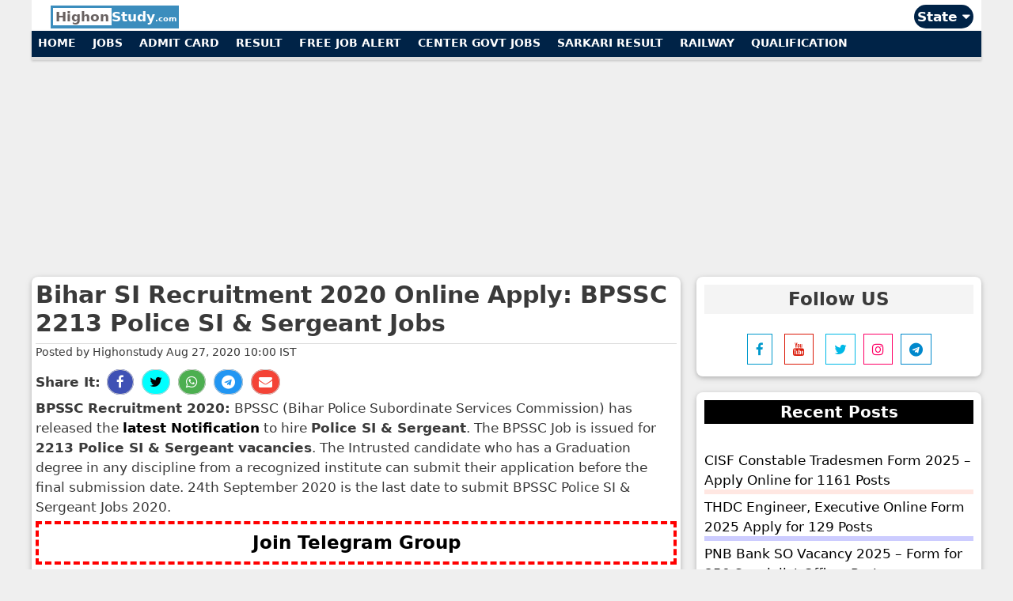

--- FILE ---
content_type: text/html; charset=UTF-8
request_url: https://www.highonstudy.com/bihar-recruitment/
body_size: 23448
content:
<!DOCTYPE html>
<html lang="en-US" prefix="og: https://ogp.me/ns#">
<head> 
<meta name="viewport" content="width=device-width, initial-scale=1">
<meta charset="UTF-8">
<meta property="article:modified_time" content="2022-09-21T11:42:53+05:30" />
<meta property="article:published_time" content="2020-08-27T10:00:15+05:30" /> 
<meta property="og:updated_time" content="2022-09-21T11:42:53+05:30" /> 
<meta itemprop="dateModified" content="2022-09-21T11:42:53+05:30" /> 
<meta itemprop="datePublished" content="2020-08-27T10:00:15+05:30" />
    	<style>img:is([sizes="auto" i], [sizes^="auto," i]) { contain-intrinsic-size: 3000px 1500px }</style>
	<title>Bihar SI Recruitment 2020 Online Apply: BPSSC 2213 Police SI &amp; Sergeant Jobs</title><style id="rocket-critical-css">ul{box-sizing:border-box}.entry-content{counter-reset:footnotes}:root{--wp--preset--font-size--normal:16px;--wp--preset--font-size--huge:42px}.grid-25:after,.grid-25:before,.grid-75:after,.grid-75:before,.grid-container:after,.grid-container:before,[class*=mobile-grid-]:after,[class*=mobile-grid-]:before,[class*=tablet-grid-]:after,[class*=tablet-grid-]:before{content:".";display:block;overflow:hidden;visibility:hidden;font-size:0;line-height:0;width:0;height:0}.grid-25:after,.grid-75:after,.grid-container:after,[class*=mobile-grid-]:after,[class*=tablet-grid-]:after{clear:both}.grid-container{margin-left:auto;margin-right:auto;max-width:1400px;padding-left:10px;padding-right:10px}.grid-25,.grid-75,[class*=mobile-grid-],[class*=tablet-grid-]{-moz-box-sizing:border-box;-webkit-box-sizing:border-box;box-sizing:border-box;padding-left:10px;padding-right:10px}.grid-parent{padding-left:0;padding-right:0}@media (max-width:767px){.mobile-grid-100{clear:both;width:100%}}@media (min-width:768px) and (max-width:1024px){.tablet-grid-25{float:left;width:25%}.tablet-grid-75{float:left;width:75%}}@media (min-width:1025px){.grid-25{float:left;width:30%}.grid-75{float:left;width:70%}}html,body,div,span,h1,h2,h3,p,a,ins,strong,ul,li{border:0;margin:0;padding:0}html{font-family:sans-serif;-webkit-text-size-adjust:100%;-ms-text-size-adjust:100%}aside,main,nav{display:block}ul{list-style:none}a{background-color:transparent}body,input{font-family:-apple-system,system-ui,BlinkMacSystemFont,"Segoe UI",Helvetica,Arial,sans-serif,"Apple Color Emoji","Segoe UI Emoji","Segoe UI Symbol";font-weight:400;text-transform:none;font-size:17px;line-height:1.5}p{margin-bottom:1.5em}h1,h2,h3{font-family:inherit;font-size:100%;font-style:inherit;font-weight:inherit;font-weight:bold}h1{font-size:30px;margin-bottom:20px;line-height:1.2em;font-weight:900;text-transform:none}h2{font-size:26px;margin-bottom:20px;line-height:1.2em;font-weight:600;text-transform:none}h3{font-size:20px;margin-bottom:20px;line-height:1.2em;font-weight:600;text-transform:none}ul{margin:0 0 1.5em 3em}ul{list-style:disc}strong{font-weight:700}i{font-style:italic}ins{text-decoration:none}input{font-size:100%;margin:0;vertical-align:baseline;*vertical-align:middle}input::-moz-focus-inner{border:0;padding:0}a,a:visited{text-decoration:none}.entry-content:after,.site-content:after{content:"";display:table;clear:both}.entry-content{margin:0}.site-content{word-wrap:break-word}.entry-title{margin-bottom:0}.entry-meta{font-size:85%;margin-top:.5em;line-height:1.5}.comment-form input{margin-bottom:10px}.widget-area .widget{padding:10px}.widget{margin:0 0 30px;box-sizing:border-box}.sidebar .widget{font-size:17px}.sidebar .widget :last-child{margin-bottom:0}.widget-title{margin-bottom:30px;font-size:20px;line-height:1.5;font-weight:400;text-transform:none}.widget ul{margin:0}.widget ul li{list-style-type:none;position:relative;padding-bottom:5px}.widget:last-child,.separate-containers .widget:last-child{margin-bottom:0}.separate-containers .site-main>:last-child{margin-bottom:0}.separate-containers .inside-article{padding:5px}.separate-containers .widget,.separate-containers .site-main>*{margin-bottom:20px}.separate-containers .site-main{margin:20px}.right-sidebar.separate-containers .site-main{margin-left:0}.separate-containers .inside-right-sidebar{margin-top:20px;margin-bottom:20px}.container.grid-container{width:auto}@media (max-width:768px){.content-area,.sidebar{float:none;width:100%;left:0;right:0}.site-main{margin-left:0px!important;margin-right:0px!important}body:not(.no-sidebar) .site-main{margin-bottom:0!important}.entry-meta{font-size:inherit}}a{color:inherit}.hi-dropdown-hover{position:relative;display:inline-block}.hi-dropdown-hover:first-child{background-color:#ccc;color:#000}.hi-dropdown-content{color:#000;background-color:#fff;display:none;position:absolute;min-width:160px;margin:0;padding:0;z-index:1}.hi-round-large{border-radius:8px}.hi-round-xxlarge{border-radius:32px}.hi-card-2{box-shadow:0 2px 5px 0 rgba(0,0,0,0.16),0 2px 10px 0 rgba(0,0,0,0.12)}.hi-card-4{box-shadow:0 4px 10px 0 rgba(0,0,0,0.2),0 4px 20px 0 rgba(0,0,0,0.19)}.hi-border{border:1px solid #ccc!important}.hi-aqua{color:#000!important;background-color:#00ffff!important}.hi-blue{color:#fff!important;background-color:#2196F3!important}.hi-green{color:#fff!important;background-color:#4CAF50!important}.hi-indigo{color:#fff!important;background-color:#3f51b5!important}.hi-red{color:#fff!important;background-color:#f44336!important}.hi-black{color:#fff!important;background-color:#000!important}@media only screen and (max-width:600px){.artspace{margin-top:5px}}</style>
<meta name="description" content="BPSSC Recruitment 2020: BPSSC (Bihar Police Subordinate Services Commission) has released the latest Notification to hire Police SI &amp; Sergeant. The BPSSC"/>
<meta name="robots" content="follow, index, max-snippet:-1, max-video-preview:-1, max-image-preview:large"/>
<link rel="canonical" href="https://www.highonstudy.com/bihar-recruitment/" />
<meta property="og:locale" content="en_US" />
<meta property="og:type" content="article" />
<meta property="og:title" content="Bihar SI Recruitment 2020 Online Apply: BPSSC 2213 Police SI &amp; Sergeant Jobs" />
<meta property="og:description" content="BPSSC Recruitment 2020: BPSSC (Bihar Police Subordinate Services Commission) has released the latest Notification to hire Police SI &amp; Sergeant. The BPSSC" />
<meta property="og:url" content="https://www.highonstudy.com/bihar-recruitment/" />
<meta property="og:site_name" content="Highonstudy.com" />
<meta property="article:publisher" content="https://www.facebook.com/highonstudy.co/" />
<meta property="article:tag" content="Graduate" />
<meta property="article:section" content="Govt Jobs" />
<meta property="og:updated_time" content="2022-09-21T11:42:53+05:30" />
<meta property="og:image" content="https://www.highonstudy.com/wp-content/uploads/updates.jpg" />
<meta property="og:image:secure_url" content="https://www.highonstudy.com/wp-content/uploads/updates.jpg" />
<meta property="og:image:width" content="750" />
<meta property="og:image:height" content="450" />
<meta property="og:image:alt" content="Updates" />
<meta property="og:image:type" content="image/jpeg" />
<meta name="twitter:card" content="summary_large_image" />
<meta name="twitter:title" content="Bihar SI Recruitment 2020 Online Apply: BPSSC 2213 Police SI &amp; Sergeant Jobs" />
<meta name="twitter:description" content="BPSSC Recruitment 2020: BPSSC (Bihar Police Subordinate Services Commission) has released the latest Notification to hire Police SI &amp; Sergeant. The BPSSC" />
<meta name="twitter:site" content="@highonstudy" />
<meta name="twitter:creator" content="@highonstudy" />
<meta name="twitter:image" content="https://www.highonstudy.com/wp-content/uploads/updates.jpg" />
<meta name="twitter:label1" content="Written by" />
<meta name="twitter:data1" content="Highonstudy" />
<meta name="twitter:label2" content="Time to read" />
<meta name="twitter:data2" content="3 minutes" />
<link href='https://fonts.gstatic.com' crossorigin rel='preconnect' />
<script type="application/ld+json"> {"@context": "https://schema.org", "@type": "Table", "about": "Bihar SI Recruitment 2020 Online Apply: BPSSC 2213 Police SI &#038; Sergeant Jobs"}</script>
 <style id='wp-emoji-styles-inline-css' type='text/css'>

	img.wp-smiley, img.emoji {
		display: inline !important;
		border: none !important;
		box-shadow: none !important;
		height: 1em !important;
		width: 1em !important;
		margin: 0 0.07em !important;
		vertical-align: -0.1em !important;
		background: none !important;
		padding: 0 !important;
	}
</style>
<script src="/cdn-cgi/scripts/7d0fa10a/cloudflare-static/rocket-loader.min.js" data-cf-settings="c7d44b97cb1c7585b44f051f-|49"></script><link rel='preload'  href='https://www.highonstudy.com/wp-includes/css/dist/block-library/style.min.css?ver=6.7.2' data-rocket-async="style" as="style" onload="this.onload=null;this.rel='stylesheet'" type='text/css' media='all' />
<style id='classic-theme-styles-inline-css' type='text/css'>
/*! This file is auto-generated */
.wp-block-button__link{color:#fff;background-color:#32373c;border-radius:9999px;box-shadow:none;text-decoration:none;padding:calc(.667em + 2px) calc(1.333em + 2px);font-size:1.125em}.wp-block-file__button{background:#32373c;color:#fff;text-decoration:none}
</style>
<style id='global-styles-inline-css' type='text/css'>
:root{--wp--preset--aspect-ratio--square: 1;--wp--preset--aspect-ratio--4-3: 4/3;--wp--preset--aspect-ratio--3-4: 3/4;--wp--preset--aspect-ratio--3-2: 3/2;--wp--preset--aspect-ratio--2-3: 2/3;--wp--preset--aspect-ratio--16-9: 16/9;--wp--preset--aspect-ratio--9-16: 9/16;--wp--preset--color--black: #000000;--wp--preset--color--cyan-bluish-gray: #abb8c3;--wp--preset--color--white: #ffffff;--wp--preset--color--pale-pink: #f78da7;--wp--preset--color--vivid-red: #cf2e2e;--wp--preset--color--luminous-vivid-orange: #ff6900;--wp--preset--color--luminous-vivid-amber: #fcb900;--wp--preset--color--light-green-cyan: #7bdcb5;--wp--preset--color--vivid-green-cyan: #00d084;--wp--preset--color--pale-cyan-blue: #8ed1fc;--wp--preset--color--vivid-cyan-blue: #0693e3;--wp--preset--color--vivid-purple: #9b51e0;--wp--preset--gradient--vivid-cyan-blue-to-vivid-purple: linear-gradient(135deg,rgba(6,147,227,1) 0%,rgb(155,81,224) 100%);--wp--preset--gradient--light-green-cyan-to-vivid-green-cyan: linear-gradient(135deg,rgb(122,220,180) 0%,rgb(0,208,130) 100%);--wp--preset--gradient--luminous-vivid-amber-to-luminous-vivid-orange: linear-gradient(135deg,rgba(252,185,0,1) 0%,rgba(255,105,0,1) 100%);--wp--preset--gradient--luminous-vivid-orange-to-vivid-red: linear-gradient(135deg,rgba(255,105,0,1) 0%,rgb(207,46,46) 100%);--wp--preset--gradient--very-light-gray-to-cyan-bluish-gray: linear-gradient(135deg,rgb(238,238,238) 0%,rgb(169,184,195) 100%);--wp--preset--gradient--cool-to-warm-spectrum: linear-gradient(135deg,rgb(74,234,220) 0%,rgb(151,120,209) 20%,rgb(207,42,186) 40%,rgb(238,44,130) 60%,rgb(251,105,98) 80%,rgb(254,248,76) 100%);--wp--preset--gradient--blush-light-purple: linear-gradient(135deg,rgb(255,206,236) 0%,rgb(152,150,240) 100%);--wp--preset--gradient--blush-bordeaux: linear-gradient(135deg,rgb(254,205,165) 0%,rgb(254,45,45) 50%,rgb(107,0,62) 100%);--wp--preset--gradient--luminous-dusk: linear-gradient(135deg,rgb(255,203,112) 0%,rgb(199,81,192) 50%,rgb(65,88,208) 100%);--wp--preset--gradient--pale-ocean: linear-gradient(135deg,rgb(255,245,203) 0%,rgb(182,227,212) 50%,rgb(51,167,181) 100%);--wp--preset--gradient--electric-grass: linear-gradient(135deg,rgb(202,248,128) 0%,rgb(113,206,126) 100%);--wp--preset--gradient--midnight: linear-gradient(135deg,rgb(2,3,129) 0%,rgb(40,116,252) 100%);--wp--preset--font-size--small: 13px;--wp--preset--font-size--medium: 20px;--wp--preset--font-size--large: 36px;--wp--preset--font-size--x-large: 42px;--wp--preset--spacing--20: 0.44rem;--wp--preset--spacing--30: 0.67rem;--wp--preset--spacing--40: 1rem;--wp--preset--spacing--50: 1.5rem;--wp--preset--spacing--60: 2.25rem;--wp--preset--spacing--70: 3.38rem;--wp--preset--spacing--80: 5.06rem;--wp--preset--shadow--natural: 6px 6px 9px rgba(0, 0, 0, 0.2);--wp--preset--shadow--deep: 12px 12px 50px rgba(0, 0, 0, 0.4);--wp--preset--shadow--sharp: 6px 6px 0px rgba(0, 0, 0, 0.2);--wp--preset--shadow--outlined: 6px 6px 0px -3px rgba(255, 255, 255, 1), 6px 6px rgba(0, 0, 0, 1);--wp--preset--shadow--crisp: 6px 6px 0px rgba(0, 0, 0, 1);}:where(.is-layout-flex){gap: 0.5em;}:where(.is-layout-grid){gap: 0.5em;}body .is-layout-flex{display: flex;}.is-layout-flex{flex-wrap: wrap;align-items: center;}.is-layout-flex > :is(*, div){margin: 0;}body .is-layout-grid{display: grid;}.is-layout-grid > :is(*, div){margin: 0;}:where(.wp-block-columns.is-layout-flex){gap: 2em;}:where(.wp-block-columns.is-layout-grid){gap: 2em;}:where(.wp-block-post-template.is-layout-flex){gap: 1.25em;}:where(.wp-block-post-template.is-layout-grid){gap: 1.25em;}.has-black-color{color: var(--wp--preset--color--black) !important;}.has-cyan-bluish-gray-color{color: var(--wp--preset--color--cyan-bluish-gray) !important;}.has-white-color{color: var(--wp--preset--color--white) !important;}.has-pale-pink-color{color: var(--wp--preset--color--pale-pink) !important;}.has-vivid-red-color{color: var(--wp--preset--color--vivid-red) !important;}.has-luminous-vivid-orange-color{color: var(--wp--preset--color--luminous-vivid-orange) !important;}.has-luminous-vivid-amber-color{color: var(--wp--preset--color--luminous-vivid-amber) !important;}.has-light-green-cyan-color{color: var(--wp--preset--color--light-green-cyan) !important;}.has-vivid-green-cyan-color{color: var(--wp--preset--color--vivid-green-cyan) !important;}.has-pale-cyan-blue-color{color: var(--wp--preset--color--pale-cyan-blue) !important;}.has-vivid-cyan-blue-color{color: var(--wp--preset--color--vivid-cyan-blue) !important;}.has-vivid-purple-color{color: var(--wp--preset--color--vivid-purple) !important;}.has-black-background-color{background-color: var(--wp--preset--color--black) !important;}.has-cyan-bluish-gray-background-color{background-color: var(--wp--preset--color--cyan-bluish-gray) !important;}.has-white-background-color{background-color: var(--wp--preset--color--white) !important;}.has-pale-pink-background-color{background-color: var(--wp--preset--color--pale-pink) !important;}.has-vivid-red-background-color{background-color: var(--wp--preset--color--vivid-red) !important;}.has-luminous-vivid-orange-background-color{background-color: var(--wp--preset--color--luminous-vivid-orange) !important;}.has-luminous-vivid-amber-background-color{background-color: var(--wp--preset--color--luminous-vivid-amber) !important;}.has-light-green-cyan-background-color{background-color: var(--wp--preset--color--light-green-cyan) !important;}.has-vivid-green-cyan-background-color{background-color: var(--wp--preset--color--vivid-green-cyan) !important;}.has-pale-cyan-blue-background-color{background-color: var(--wp--preset--color--pale-cyan-blue) !important;}.has-vivid-cyan-blue-background-color{background-color: var(--wp--preset--color--vivid-cyan-blue) !important;}.has-vivid-purple-background-color{background-color: var(--wp--preset--color--vivid-purple) !important;}.has-black-border-color{border-color: var(--wp--preset--color--black) !important;}.has-cyan-bluish-gray-border-color{border-color: var(--wp--preset--color--cyan-bluish-gray) !important;}.has-white-border-color{border-color: var(--wp--preset--color--white) !important;}.has-pale-pink-border-color{border-color: var(--wp--preset--color--pale-pink) !important;}.has-vivid-red-border-color{border-color: var(--wp--preset--color--vivid-red) !important;}.has-luminous-vivid-orange-border-color{border-color: var(--wp--preset--color--luminous-vivid-orange) !important;}.has-luminous-vivid-amber-border-color{border-color: var(--wp--preset--color--luminous-vivid-amber) !important;}.has-light-green-cyan-border-color{border-color: var(--wp--preset--color--light-green-cyan) !important;}.has-vivid-green-cyan-border-color{border-color: var(--wp--preset--color--vivid-green-cyan) !important;}.has-pale-cyan-blue-border-color{border-color: var(--wp--preset--color--pale-cyan-blue) !important;}.has-vivid-cyan-blue-border-color{border-color: var(--wp--preset--color--vivid-cyan-blue) !important;}.has-vivid-purple-border-color{border-color: var(--wp--preset--color--vivid-purple) !important;}.has-vivid-cyan-blue-to-vivid-purple-gradient-background{background: var(--wp--preset--gradient--vivid-cyan-blue-to-vivid-purple) !important;}.has-light-green-cyan-to-vivid-green-cyan-gradient-background{background: var(--wp--preset--gradient--light-green-cyan-to-vivid-green-cyan) !important;}.has-luminous-vivid-amber-to-luminous-vivid-orange-gradient-background{background: var(--wp--preset--gradient--luminous-vivid-amber-to-luminous-vivid-orange) !important;}.has-luminous-vivid-orange-to-vivid-red-gradient-background{background: var(--wp--preset--gradient--luminous-vivid-orange-to-vivid-red) !important;}.has-very-light-gray-to-cyan-bluish-gray-gradient-background{background: var(--wp--preset--gradient--very-light-gray-to-cyan-bluish-gray) !important;}.has-cool-to-warm-spectrum-gradient-background{background: var(--wp--preset--gradient--cool-to-warm-spectrum) !important;}.has-blush-light-purple-gradient-background{background: var(--wp--preset--gradient--blush-light-purple) !important;}.has-blush-bordeaux-gradient-background{background: var(--wp--preset--gradient--blush-bordeaux) !important;}.has-luminous-dusk-gradient-background{background: var(--wp--preset--gradient--luminous-dusk) !important;}.has-pale-ocean-gradient-background{background: var(--wp--preset--gradient--pale-ocean) !important;}.has-electric-grass-gradient-background{background: var(--wp--preset--gradient--electric-grass) !important;}.has-midnight-gradient-background{background: var(--wp--preset--gradient--midnight) !important;}.has-small-font-size{font-size: var(--wp--preset--font-size--small) !important;}.has-medium-font-size{font-size: var(--wp--preset--font-size--medium) !important;}.has-large-font-size{font-size: var(--wp--preset--font-size--large) !important;}.has-x-large-font-size{font-size: var(--wp--preset--font-size--x-large) !important;}
:where(.wp-block-post-template.is-layout-flex){gap: 1.25em;}:where(.wp-block-post-template.is-layout-grid){gap: 1.25em;}
:where(.wp-block-columns.is-layout-flex){gap: 2em;}:where(.wp-block-columns.is-layout-grid){gap: 2em;}
:root :where(.wp-block-pullquote){font-size: 1.5em;line-height: 1.6;}
</style>
<script src="/cdn-cgi/scripts/7d0fa10a/cloudflare-static/rocket-loader.min.js" data-cf-settings="c7d44b97cb1c7585b44f051f-|49"></script><link data-minify="1" rel='preload'  href='https://www.highonstudy.com/wp-content/cache/min/1/wp-content/plugins/honeypot/includes/css/wpa-88faa2eeeaa3042603b5f3751843d4d5.css' data-rocket-async="style" as="style" onload="this.onload=null;this.rel='stylesheet'" type='text/css' media='all' />
<script src="/cdn-cgi/scripts/7d0fa10a/cloudflare-static/rocket-loader.min.js" data-cf-settings="c7d44b97cb1c7585b44f051f-|49"></script><link rel='preload'  href='https://www.highonstudy.com/wp-content/themes/highpress/css/all.min.css?ver=2.4.2' data-rocket-async="style" as="style" onload="this.onload=null;this.rel='stylesheet'" type='text/css' media='all' />
<style id='generate-style-inline-css' type='text/css'>
body{background-color:#efefef;color:#3a3a3a;}a, a:visited{color:#000000;}a:hover, a:focus, a:active{color:#1e73be;}body .grid-container{max-width:1200px;}.wp-block-group__inner-container{max-width:1200px;margin-left:auto;margin-right:auto;}body, button, input, select, textarea{font-family:-apple-system, system-ui, BlinkMacSystemFont, "Segoe UI", Helvetica, Arial, sans-serif, "Apple Color Emoji", "Segoe UI Emoji", "Segoe UI Symbol";}.entry-content > [class*="wp-block-"]:not(:last-child){margin-bottom:1.5em;}.main-navigation .main-nav ul ul li a{font-size:14px;}@media (max-width:768px){.main-title{font-size:30px;}h1{font-size:30px;}h2{font-size:25px;}}.top-bar{background-color:#636363;color:#ffffff;}.top-bar a,.top-bar a:visited{color:#ffffff;}.top-bar a:hover{color:#303030;}.site-header{background-color:#ffffff;color:#3a3a3a;}.site-header a,.site-header a:visited{color:#3a3a3a;}.main-title a,.main-title a:hover,.main-title a:visited{color:#222222;}.site-description{color:#757575;}.main-navigation,.main-navigation ul ul{background-color:#222222;}.main-navigation .main-nav ul li a,.menu-toggle{color:#ffffff;}.main-navigation .main-nav ul li:hover > a,.main-navigation .main-nav ul li:focus > a, .main-navigation .main-nav ul li.sfHover > a{color:#ffffff;background-color:#3f3f3f;}button.menu-toggle:hover,button.menu-toggle:focus,.main-navigation .mobile-bar-items a,.main-navigation .mobile-bar-items a:hover,.main-navigation .mobile-bar-items a:focus{color:#ffffff;}.main-navigation .main-nav ul li[class*="current-menu-"] > a{color:#ffffff;background-color:#3f3f3f;}.main-navigation .main-nav ul li[class*="current-menu-"] > a:hover,.main-navigation .main-nav ul li[class*="current-menu-"].sfHover > a{color:#ffffff;background-color:#3f3f3f;}.navigation-search input[type="search"],.navigation-search input[type="search"]:active, .navigation-search input[type="search"]:focus, .main-navigation .main-nav ul li.search-item.active > a{color:#ffffff;background-color:#3f3f3f;}.main-navigation ul ul{background-color:#3f3f3f;}.main-navigation .main-nav ul ul li a{color:#ffffff;}.main-navigation .main-nav ul ul li:hover > a,.main-navigation .main-nav ul ul li:focus > a,.main-navigation .main-nav ul ul li.sfHover > a{color:#ffffff;background-color:#4f4f4f;}.main-navigation .main-nav ul ul li[class*="current-menu-"] > a{color:#ffffff;background-color:#4f4f4f;}.main-navigation .main-nav ul ul li[class*="current-menu-"] > a:hover,.main-navigation .main-nav ul ul li[class*="current-menu-"].sfHover > a{color:#ffffff;background-color:#4f4f4f;}.separate-containers .inside-article, .separate-containers .comments-area, .separate-containers .page-header, .one-container .container, .separate-containers .paging-navigation, .inside-page-header{background-color:#ffffff;}.entry-meta{color:#595959;}.entry-meta a,.entry-meta a:visited{color:#595959;}.entry-meta a:hover{color:#1e73be;}.sidebar .widget{background-color:#ffffff;}.sidebar .widget .widget-title{color:#000000;}.footer-widgets{background-color:#ffffff;}.footer-widgets .widget-title{color:#000000;}.site-info{color:#ffffff;background-color:#000000;}.site-info a,.site-info a:visited{color:#ffffff;}.site-info a:hover{color:#606060;}.footer-bar .widget_nav_menu .current-menu-item a{color:#606060;}input[type="text"],input[type="email"],input[type="url"],input[type="password"],input[type="search"],input[type="tel"],input[type="number"],textarea,select{color:#666666;background-color:#fafafa;border-color:#cccccc;}input[type="text"]:focus,input[type="email"]:focus,input[type="url"]:focus,input[type="password"]:focus,input[type="search"]:focus,input[type="tel"]:focus,input[type="number"]:focus,textarea:focus,select:focus{color:#666666;background-color:#ffffff;border-color:#bfbfbf;}button,html input[type="button"],input[type="reset"],input[type="submit"],a.button,a.button:visited,a.wp-block-button__link:not(.has-background){color:#ffffff;background-color:#666666;}button:hover,html input[type="button"]:hover,input[type="reset"]:hover,input[type="submit"]:hover,a.button:hover,button:focus,html input[type="button"]:focus,input[type="reset"]:focus,input[type="submit"]:focus,a.button:focus,a.wp-block-button__link:not(.has-background):active,a.wp-block-button__link:not(.has-background):focus,a.wp-block-button__link:not(.has-background):hover{color:#ffffff;background-color:#3f3f3f;}.generate-back-to-top,.generate-back-to-top:visited{background-color:rgba( 0,0,0,0.4 );color:#ffffff;}.generate-back-to-top:hover,.generate-back-to-top:focus{background-color:rgba( 0,0,0,0.6 );color:#ffffff;}.entry-content .alignwide, body:not(.no-sidebar) .entry-content .alignfull{margin-left:-10px;width:calc(100% + 20px);max-width:calc(100% + 20px);}.rtl .menu-item-has-children .dropdown-menu-toggle{padding-left:20px;}.rtl .main-navigation .main-nav ul li.menu-item-has-children > a{padding-right:20px;}@media (max-width:768px){.separate-containers .inside-article, .separate-containers .comments-area, .separate-containers .page-header, .separate-containers .paging-navigation, .one-container .site-content, .inside-page-header, .wp-block-group__inner-container{padding:10px;}.entry-content .alignwide, body:not(.no-sidebar) .entry-content .alignfull{margin-left:-10px;width:calc(100% + 20px);max-width:calc(100% + 20px);}}/* End cached CSS */@media (max-width:768px){.main-navigation .menu-toggle,.main-navigation .mobile-bar-items,.sidebar-nav-mobile:not(#sticky-placeholder){display:block;}.main-navigation ul,.gen-sidebar-nav{display:none;}[class*="nav-float-"] .site-header .inside-header > *{float:none;clear:both;}}button.menu-toggle:before,.search-item a:before,.dropdown-menu-toggle:before,.cat-links:before,.tags-links:before,.comments-link:before,.nav-previous .prev:before,.nav-next .next:before,.generate-back-to-top:before {display: none;}
</style>
<script src="/cdn-cgi/scripts/7d0fa10a/cloudflare-static/rocket-loader.min.js" data-cf-settings="c7d44b97cb1c7585b44f051f-|49"></script><link data-minify="1" rel='preload'  href='https://www.highonstudy.com/wp-content/cache/min/1/wp-content/plugins/mailin/css/mailin-front-3d0f16f3205b961a804e8582a930d4df.css' data-rocket-async="style" as="style" onload="this.onload=null;this.rel='stylesheet'" type='text/css' media='all' />
<style id='rocket-lazyload-inline-css' type='text/css'>
.rll-youtube-player{position:relative;padding-bottom:56.23%;height:0;overflow:hidden;max-width:100%;}.rll-youtube-player iframe{position:absolute;top:0;left:0;width:100%;height:100%;z-index:100;background:0 0}.rll-youtube-player img{bottom:0;display:block;left:0;margin:auto;max-width:100%;width:100%;position:absolute;right:0;top:0;border:none;height:auto;cursor:pointer;-webkit-transition:.4s all;-moz-transition:.4s all;transition:.4s all}.rll-youtube-player img:hover{-webkit-filter:brightness(75%)}.rll-youtube-player .play{height:72px;width:72px;left:50%;top:50%;margin-left:-36px;margin-top:-36px;position:absolute;background:url(https://www.highonstudy.com/wp-content/plugins/wp-rocket/assets/img/youtube.png) no-repeat;cursor:pointer}.wp-has-aspect-ratio .rll-youtube-player{position:absolute;padding-bottom:0;width:100%;height:100%;top:0;bottom:0;left:0;right:0}
</style>
<script type="c7d44b97cb1c7585b44f051f-text/javascript" src="https://www.highonstudy.com/wp-includes/js/jquery/jquery.min.js?ver=3.7.1" id="jquery-core-js"></script>
<script type="c7d44b97cb1c7585b44f051f-text/javascript" id="sib-front-js-js-extra">
/* <![CDATA[ */
var sibErrMsg = {"invalidMail":"Please fill out valid email address","requiredField":"Please fill out required fields","invalidDateFormat":"Please fill out valid date format","invalidSMSFormat":"Please fill out valid phone number"};
var ajax_sib_front_object = {"ajax_url":"https:\/\/www.highonstudy.com\/wp-admin\/admin-ajax.php","ajax_nonce":"32fb15be64","flag_url":"https:\/\/www.highonstudy.com\/wp-content\/plugins\/mailin\/img\/flags\/"};
/* ]]> */
</script>
<script type="c7d44b97cb1c7585b44f051f-text/javascript" src="https://www.highonstudy.com/wp-content/plugins/mailin/js/mailin-front.js?ver=1740111389" id="sib-front-js-js" defer></script>
<link rel="https://api.w.org/" href="https://www.highonstudy.com/wp-json/" /><link rel="alternate" title="JSON" type="application/json" href="https://www.highonstudy.com/wp-json/wp/v2/posts/26128" /><link rel="EditURI" type="application/rsd+xml" title="RSD" href="https://www.highonstudy.com/xmlrpc.php?rsd" />
<meta name="generator" content="WordPress 6.7.2" />
<link rel='shortlink' href='https://www.highonstudy.com/?p=26128' />
<meta name="twitter:card" content="summary_large_image" /><meta name="twitter:title" content="Bihar SI Recruitment 2020 Online Apply: BPSSC 2213 Police SI &amp;#038; Sergeant Jobs" /><meta name="twitter:description" content="&lt;p&gt;&lt;strong&gt;BPSSC Recruitment 2020:&lt;/strong&gt; BPSSC (Bihar Police Subordinate Services Commission) has released the &lt;strong&gt;&lt;a href=&quot;https://www.highonstudy.com/latest-notification/&quot;&gt;latest Notification&lt;/a&gt;&lt;/strong&gt; to hire &lt;strong&gt;Police SI &amp;amp; Sergeant&lt;/strong&gt;. The BPSSC Job is issued for &lt;strong&gt;2213 Police SI &amp;amp; Sergeant vacancies&lt;/strong&gt;. The Intrusted candidate who has a Graduation degree in any discipline from a recognized institute can submit their application before the final submission date. 24th September 2020 is the last date to submit BPSSC Police SI &amp;amp; Sergeant Jobs 2020.&lt;/p&gt;" /><meta name="twitter:image" content="https://www.highonstudy.com/wp-content/uploads/updates.jpg" /><meta property="og:type" content="article" /><meta property="og:title" content="Bihar SI Recruitment 2020 Online Apply: BPSSC 2213 Police SI &amp;#038; Sergeant Jobs" /><meta property="og:description" content="&lt;p&gt;&lt;strong&gt;BPSSC Recruitment 2020:&lt;/strong&gt; BPSSC (Bihar Police Subordinate Services Commission) has released the &lt;strong&gt;&lt;a href=&quot;https://www.highonstudy.com/latest-notification/&quot;&gt;latest Notification&lt;/a&gt;&lt;/strong&gt; to hire &lt;strong&gt;Police SI &amp;amp; Sergeant&lt;/strong&gt;. The BPSSC Job is issued for &lt;strong&gt;2213 Police SI &amp;amp; Sergeant vacancies&lt;/strong&gt;. The Intrusted candidate who has a Graduation degree in any discipline from a recognized institute can submit their application before the final submission date. 24th September 2020 is the last date to submit BPSSC Police SI &amp;amp; Sergeant Jobs 2020.&lt;/p&gt;" /><meta property="og:image" content="https://www.highonstudy.com/wp-content/uploads/updates.jpg" /><link rel="icon" href="https://www.highonstudy.com/wp-content/uploads/2020/10/cropped-notice-hos-logo-32x32.png" sizes="32x32" />
<link rel="icon" href="https://www.highonstudy.com/wp-content/uploads/2020/10/cropped-notice-hos-logo-192x192.png" sizes="192x192" />
<link rel="apple-touch-icon" href="https://www.highonstudy.com/wp-content/uploads/2020/10/cropped-notice-hos-logo-180x180.png" />
<meta name="msapplication-TileImage" content="https://www.highonstudy.com/wp-content/uploads/2020/10/cropped-notice-hos-logo-270x270.png" />
<noscript><style id="rocket-lazyload-nojs-css">.rll-youtube-player, [data-lazy-src]{display:none !important;}</style></noscript><script type="c7d44b97cb1c7585b44f051f-text/javascript">
/*! loadCSS rel=preload polyfill. [c]2017 Filament Group, Inc. MIT License */
(function(w){"use strict";if(!w.loadCSS){w.loadCSS=function(){}}
var rp=loadCSS.relpreload={};rp.support=(function(){var ret;try{ret=w.document.createElement("link").relList.supports("preload")}catch(e){ret=!1}
return function(){return ret}})();rp.bindMediaToggle=function(link){var finalMedia=link.media||"all";function enableStylesheet(){link.media=finalMedia}
if(link.addEventListener){link.addEventListener("load",enableStylesheet)}else if(link.attachEvent){link.attachEvent("onload",enableStylesheet)}
setTimeout(function(){link.rel="stylesheet";link.media="only x"});setTimeout(enableStylesheet,3000)};rp.poly=function(){if(rp.support()){return}
var links=w.document.getElementsByTagName("link");for(var i=0;i<links.length;i++){var link=links[i];if(link.rel==="preload"&&link.getAttribute("as")==="style"&&!link.getAttribute("data-loadcss")){link.setAttribute("data-loadcss",!0);rp.bindMediaToggle(link)}}};if(!rp.support()){rp.poly();var run=w.setInterval(rp.poly,500);if(w.addEventListener){w.addEventListener("load",function(){rp.poly();w.clearInterval(run)})}else if(w.attachEvent){w.attachEvent("onload",function(){rp.poly();w.clearInterval(run)})}}
if(typeof exports!=="undefined"){exports.loadCSS=loadCSS}
else{w.loadCSS=loadCSS}}(typeof global!=="undefined"?global:this))
</script><link rel="profile" href="https://gmpg.org/xfn/11">
<script src="/cdn-cgi/scripts/7d0fa10a/cloudflare-static/rocket-loader.min.js" data-cf-settings="c7d44b97cb1c7585b44f051f-|49"></script><link data-minify="1" rel="preload" href="https://www.highonstudy.com/wp-content/cache/min/1/ajax/libs/font-awesome/4.7.0/css/font-awesome.min-08adb55b98ef9ac17a8ef5008705f7d4.css" data-rocket-async="style" as="style" onload="this.onload=null;this.rel='stylesheet'">
<script src="https://cdnjs.cloudflare.com/ajax/libs/jquery/3.2.1/jquery.min.js" type="c7d44b97cb1c7585b44f051f-text/javascript"></script>
<meta name="theme-color" content="#002347" />
<meta name="p:domain_verify" content="d4927fa3cf1ae079a85cb0f577a24f6f"/>
<meta name="facebook-domain-verification" content="6vwguckau29r9357uaf8rtxbzl4k37" />
<meta name='dmca-site-verification' content='elg5ci9tMzRIdmtONnhsSmJKdzRNWk5LRjlod0ZQYW1iU0t0Q3RVeWZHMD01' />

<script data-rocketlazyloadscript='https://pagead2.googlesyndication.com/pagead/js/adsbygoogle.js' data-ad-client="ca-pub-3468657479122723" async type="c7d44b97cb1c7585b44f051f-text/javascript"></script> 
<script type="application/ld+json">{ "@context": "https://schema.org", "@graph": [  { "@type": "ImageObject",  "@id": "https://www.highonstudy.com/bihar-recruitment",  "url": "https://www.highonstudy.com/wp-content/uploads/updates.jpg",  "width": 700, "height": 350, "caption": "Bihar SI Recruitment 2020 Online Apply: BPSSC 2213 Police SI &#038; Sergeant Jobs"  } ] }</script>

<script data-rocketlazyloadscript='https://www.googletagmanager.com/gtag/js?id=G-GBH7RTHL5S' async type="c7d44b97cb1c7585b44f051f-text/javascript"></script>
<script data-rocketlazyloadscript='[data-uri]' type="c7d44b97cb1c7585b44f051f-text/javascript"></script>

<script type="c7d44b97cb1c7585b44f051f-text/javascript">
    (function(c,l,a,r,i,t,y){
        c[a]=c[a]||function(){(c[a].q=c[a].q||[]).push(arguments)};
        t=l.createElement(r);t.async=1;t.src="https://www.clarity.ms/tag/"+i;
        y=l.getElementsByTagName(r)[0];y.parentNode.insertBefore(t,y);
    })(window, document, "clarity", "script", "75lj2joa3f");
</script>
<script defer data-domain="highonstudy.com" src="https://plausible.io/js/script.js" type="c7d44b97cb1c7585b44f051f-text/javascript"></script>
<script type="c7d44b97cb1c7585b44f051f-application/javascript" src="https://sdki.truepush.com/sdk/v2.0.4/app.js" async></script>
    <script type="c7d44b97cb1c7585b44f051f-text/javascript">
    var truepush = window.truepush || [];
            
    truepush.push(function(){
        truepush.Init({
            id: "652bd23a261587e846cc7a6b"
        },function(error){
          if(error) console.error(error);
        })
    })
    </script>

<script src="https://cdn.jsdelivr.net/npm/js-confetti@0.9.0/dist/js-confetti.browser.js" defer type="c7d44b97cb1c7585b44f051f-text/javascript"></script>
<style>
html {scroll-behavior: smooth;}
.header_bar_category { width: 100%; left:0; text-align: left; position:relative; overflow-x: auto; overflow-y: hidden; white-space: nowrap; background: #002347; border-bottom: 4px solid rgb(221, 221, 221); box-shadow: rgba(0, 0, 0, 0.2) 0px 1px 3px !important; } .header_bar_category a { display: inline-block; margin: 0px 0px -1px; padding: 6px 8px 6px; font-size: 14px; line-height: 18px; text-decoration: none; border-bottom: 4px solid transparent; text-transform: uppercase; font-weight: 700; background: #002347; color: #fff; } #nav_pwa_static { width: 100%; max-width:1200px; padding: 7px 0px 0px; z-index: 9999; background: rgb(255, 255, 255); } .menu_icons_head_button { float: left; width: 28px; padding: 0px; margin: 5px 2px 0px 12px; } .menu_icons_head_button span { width: 100%; float: right; height: 2px; background: #002347; margin-bottom: 5px; border-radius: 0px; } .menu_icons_head_button span:nth-child(3) { width: 64%; } .navbar-brand { float: left; text-align: left; margin: 0 0 0 2%;} .nav_right { width: 50%; float: right; margin: -2px 0 5px 0; } .nav_right .trending_header { z-index: 999999; float: right; margin: 1px 10px -2px 0px; background: #002347; padding: 3px 0 0 0; border-radius: 40px; width: 75px; height: 27px; text-align: center; font-weight: bold; } .nav_right .search_header { float: right; margin: 0 4% 0px 0px; border-radius: 20px; color: #ffffff; padding: 3px 8px; background: #002347; } 
.secondary-bar {z-index:99; position: -webkit-sticky; position: sticky; top: 0px; width: 100%; float: left; overflow-x: auto; overflow-y: hidden; white-space: nowrap; border-bottom: 2px solid rgb(221, 221, 221); box-shadow: rgba(0, 0, 0, 0.2) 0px 1px 3px !important; background: #F4F4F4; } 
.secondary-bar a { display: inline-block; text-align: center; margin: 0px 0px -1px; padding: 6px 8px 6px; font-size: 14px; line-height: 18px; text-decoration: none; border-bottom: 4px solid transparent; text-transform: uppercase; font-weight: 700; color: #000000; }
.secondary-bar a:hover {color: #ffffff; background: #b71c1c;}
.secondary-active {color: #ffffff !important; background: #b71c1c;}
h3 {font-size:23px;} .highonstudy-logo {font-weight: bold; padding: 2px 3px; color: #ffffff !important; background: #3b8dbd;} .highonstudy-logo .highon { padding: 1px 3px; color: #696261 !important; background: #ffffff !important; } .highonstudy-logo .dotcom {font-size: 10px; transform: rotate(-90deg); -webkit-transform: rotate(-90deg); -ms-transform: rotate(-90deg); }
@media (min-width: 500px)  {.artspace {margin-top:0px;} .bottommenu {display:none;} .mshare {display:none;} .tab-col-two {padding:2.5px 5px; border-radius:5px; background:#ff6600; color:#ffffff;}} 
.mbn { position: fixed; bottom: 0; left: 0; right: 0; z-index:99; will-change: transform; transform: translateZ(0); display: flex; height: 55px; box-shadow: 0 -3px 15px -3px #999; background-color: #002347;} .mbn a { color:#ffffff; text-decoration:none;} .mbn-item { flex-grow: 1; text-align: center; font-size: 16px; font-weight:bold; display: flex; flex-direction: column; justify-content: center; } .mbn-content { display: flex; color:#000000; flex-direction: column; } .div-sheader .msearch {width:auto;} .qualitable table a {border-radius:5px; background:#ff6600; color:#ffffff; padding:2px 5px;} .alertable thead {background:#002347; color:#ffffff;} 
@media (max-width: 500px)  {h1 {font-size:23px; font-weight:900;} } 
.div-sheader div { width: 78%; } .msearch { text-align: center; border: 1px solid #000; padding: 9px; background-color:#fff; } .bars { text-align: center; border: 1px solid #fff; padding: 9px; } .bars { display: inline-block;float:left; } .msearch { display: inline-block;float:right; } .item { padding:10px; } .item:not(:last-child) { border-right: 1px solid #ddd; } .msearch, .bars, .item, .middle { display: inline-block; vertical-align: middle; } .scroll { white-space: nowrap; overflow-x: auto; -webkit-overflow-scrolling: touch; -ms-overflow-style: -ms-autohiding-scrollbar; } #blog_subscription-13 { background: -webkit-linear-gradient(to bottom right, #003366 26%, #ff0000 94%);background: linear-gradient(to bottom right, #003366 26%, #ff0000 94%); padding-top:25px;margin-bottom:25px; font-size: 15px;text-align:center;} #blog_subscription-13 h2 {color:#fff; font-weight:600; font-size:20px;} #subscribe-submit button { color: #fff; text-align:center; background: #000000; font-weight:600; border-radius:50px;} #recent-posts-8 h2 {background-color:#000; color:#fff; text-align:center;font-weight:600;} #recent-posts-8 li {background-image: -webkit-linear-gradient(bottom,#ffe7e2 10%,transparent 10%); background-image: linear-gradient(0deg,#ffe7e2 10%,transparent 10%);} #recent-posts-8 li:nth-child(even) {background-image: -webkit-linear-gradient(bottom,#ccccff 10%,transparent 10%); background-image: linear-gradient(0deg,#ccccff 10%, transparent 10%);} .success {color:#ffffff;} .error {color:#ffffff;} .hi-tags a {background-color:#000; font-size:13px; color:#fff; display:inline-block; margin:2px; padding:1px 6px; text-align:center; font-weight:600;}
@media only screen and (max-width: 760px), (min-device-width: 768px) and (max-device-width: 1024px)  { .alertable table, .alertable thead, .alertable tbody, .alertable th, .alertable td, .alertable tr { display: block; } .alertable thead tr {position: absolute; top: -9999px; left: -9999px; } .alertable td {border:1px solid #dddddd; position: relative; padding-left: 40%;} .alertable td:before { position: absolute; left: 6px; padding-right: 10px; white-space: nowrap; } .alertable td:nth-of-type(1):before { content: "Organization"; } .alertable td:nth-of-type(2):before { content: "Post Details"; } .alertable td:nth-of-type(3):before { content: "Qualification"; } .alertable td:nth-of-type(4):before { content: "Vacancy"; }  .alertable td:nth-of-type(5):before { content: "Location"; } .alertable td:nth-of-type(6):before { content: "Last Date"; } .alertable td:nth-of-type(7):before { content: "How To Apply"; }
.stateable table, .stateable thead, .stateable tbody, .stateable th, .stateable td, .stateable tr { display: block; } .stateable thead tr {position: absolute; top: -9999px; left: -9999px; } .stateable td {border:1px solid #dddddd; } .stateable td:before { position: absolute; left: 6px; padding-right: 10px; white-space: nowrap; } .stateable td:nth-of-type(1):before { background: #ddd; } .stateable td:nth-of-type(2):before {position: relative; font-weight:bold; content: "Post Name - "; } .stateable td:nth-of-type(3):before {position: relative; font-weight:bold; content: "Qualification - "; } .stateable td:nth-of-type(4):before {position: relative; font-weight:bold; content: "Vacancy - "; }  .stateable td:nth-of-type(5):before {position: relative; font-weight:bold; content: "Last Date - "; } .stateable td:nth-of-type(6):before { }
.similarpsu table, .similarpsu thead, .similarpsu tr, .similarpsu th, .similarpsu td, .similarpsu tr { display: block; } .similarpsu tr { box-shadow: 2px 2px 2px #979797; border-radius: 10px; } .similarpsu thead tr {position: absolute; top: -9999px; left: -9999px;} .similarpsu td:before { position: absolute; left: 6px; padding-right: 10px; white-space: nowrap; } .similarpsu td:nth-of-type(1):before {color: #ffffff !important; } .similarpsu td:nth-of-type(2):before {position: relative; font-weight:bold; content: "Post Name - "; } .similarpsu td:nth-of-type(3):before {position: relative; font-weight:bold; content: "Eligible - "; }  .similarpsu td:nth-of-type(4):before {position: relative; font-weight:bold; content: "Last Date - "; }
 .onlytag table, .onlytag thead, .onlytag tbody, .onlytag th, .onlytag td, .onlytag tr { display: block; } .onlytag thead tr {position: absolute; top: -9999px; left: -9999px; } .onlytag td {border:1px solid #dddddd; } .onlytag td:before { position: absolute; left: 6px; padding-right: 10px; white-space: nowrap; } .onlytag td:nth-of-type(1):before { background: #ddd; } .onlytag td:nth-of-type(2):before {position: relative; font-weight:bold; content: "Post Name - "; } .onlytag td:nth-of-type(3):before {position: relative; font-weight:bold; content: "Vacancy - "; }  .onlytag td:nth-of-type(4):before {position: relative; font-weight:bold; content: "Last Date - "; } .onlytag td:nth-of-type(6):before { } 
.qualitable table, .qualitable thead, .qualitable tbody, .qualitable th, .qualitable td, .qualitable tr { display: block; } .qualitable thead tr {position: absolute; top: -9999px; left: -9999px;} .qualitable td {border:1px solid #dddddd; position: relative; padding-left: 40%;} .qualitable td:before { position: absolute; left: 6px; padding-right: 10px; white-space: nowrap; } .qualitable td:nth-of-type(1):before { content: "Organization"; } .qualitable td:nth-of-type(2):before { content: "Post Name"; } .qualitable td:nth-of-type(3):before { content: "Vacancy"; } .qualitable td:nth-of-type(4):before { content: "Last Date"; } .qualitable td:nth-of-type(5):before { content: "Details"; } .qualitable table tr {border:1px solid #002347; margin-bottom:5px;} .mobrow {border:1px solid #002347; margin-bottom:5px;} .psurow { margin-bottom:10px;} table .tab-col-one {background: #002347; font-weight:bold; text-align:center; color: #ffffff;} .psu-col-one {font-weight:bold; text-align:center; } table .tab-col-two {padding: 5px 35px; border-radius:15px; background:#ff6600; color:#ffffff;} } 
.hi-show-block,.hi-show{display:block!important} .hi-show-inline-block{display:inline-block!important} .accord { background-color: #ffe7e2; color: #2c3e50; cursor: pointer; padding: 10px; width: 100%; border:none; text-align: left; outline: none; font-size: 15px; transition: 0.4s; } .active, .accord:hover { background-color: #ecf0f1; color:#2c3e50; } .accord:after { content: '\002B'; color: #2c3e50; font-weight: bold; float: right; margin-left: 5px; } .active:after { content: "\2212"; } .paneled { padding: 0 14px; background-color: #ffffff; max-height: 0; overflow: hidden; transition: max-height 0.2s ease-out; }
.adbox { min-height: 300px !important; width: 100%;} @media screen and (min-width: 600px) { .adbox { min-height: 250px !important; width: 100%;} }
.iconic { padding:5px; margin: 5px; display: inline-block; text-transform: uppercase; text-align: center; position: relative; } .stick-head { background: #F4F4F4; padding: 5px; position: -webkit-sticky; position: sticky; top: 0px; }
.subform input { width: 95%; height: 35px; background: #ffffff; border: 1px solid #ddd; margin: 1px 0;} .userloc select {width: 95%; height: 35px; background: #ffffff; border: 1px solid #ddd; margin: 1px 0; padding: 5px 10px;} 

@media (min-width:601px){.hi-col.m1{width:8.33333%}.hi-col.m2{width:16.66666%}.hi-col.m3,.hi-quarter{width:24.99999%}.hi-col.m4,.hi-third{width:32.25%;} .hi-col.m5{width:41.66666%}.hi-col.m6,.hi-half{width:49%}.hi-col.m7{width:58.33333%}.hi-col.m8,.hi-twothird{width:66.66666%} .hi-col.m9,.hi-threequarter{width:74.99999%}.hi-col.m10{width:83.33333%}.hi-col.m11{width:91.66666%}.hi-col.m12{width:99.99999%}} 

.colmarque { margin:5px; padding:10px 15px; border-radius:5px; color:#fff; text-align:center; font-weight: bold;}
.marquerow {
  -webkit-display: flex;
  -webkit-flex-wrap: wrap;
  -ms-display: flex;
  -ms-flex-wrap: wrap;
  display: flex;
  flex-wrap: wrap;
  max-width:1200px;
  
}
.marquerow > * { 
  -webkit-flex-grow: 1;
-webkit-flex-shrink: 1;
-webkit-flex-basis: 1;
 flex-grow: 1;
 flex-shrink: 1;
 flex-basis: 1;
}

.ellipsis {overflow: hidden; text-overflow: ellipsis; display: -webkit-box; -webkit-line-clamp: 2; -webkit-box-orient: vertical;} 

.su-tabs-pane li { font-size: 17px !important;} .su-tabs {background: #e91e63 !important;} .su-tabs-nav span {color: #eee !important; font-size: 17px !important; } span.su-tabs-current {color: #333 !important;} .classtabs { display: flex; flex-wrap: wrap; } .classtabs label { order: 1; display: block; padding: 7px 10px; margin-right: 0.2rem; cursor: pointer; background: #f4f4f4; font-weight: bold; transition: background ease 0.2s;} .classtabs .subtabs { order: 99; flex-grow: 1; width: 100%; display: none; padding: 3px; background: #fff;} .classtabs input[type="radio"] { display: none;} .classtabs input[type="radio"]:checked + label { background: #e91e63; color: #fff;} .classtabs input[type="radio"]:checked + label + .subtabs { display: block;} @media (max-width: 45em) { .classtabs .subtabs, .classtabs label { order: initial;	} .classtabs label { width: 100%; margin-right: 0; margin-top: 2px; }} .classtabs2 input[type="radio"]:checked + label { background: #FFCB5E; color: #777;} .su-tabs2 {background: #FFCB5E!important; color: #777;}
.statedept {background: #d55050; color: #ffffff !important; padding: 8px 20px; border-radius: 10px; display: inline-block; margin: 2px;}
.statedist {background: #564f8a; color: #ffffff !important; padding: 8px 20px; border-radius: 50px; display: inline-block; margin: 2px;}
div > ul, ol { margin: 0 5px 0 30px;}
div > ul, li { padding: 4px 0; }
.cautiondiv {padding:0 5px 0;}
.adlabel {font-size:8px !important; color: #8f8f8f;}
p {margin-bottom: 5px !important;}

.ansoption-list > li { list-style-type: upper-alpha; padding-inline-start: 5px; } .ansoption { position: relative; z-index: 1; padding: 7px 6px; line-height: 1.5; margin-bottom: 5px; word-break: break-word; } .ansoption::marker{ font-weight: bold; color: #5b5b5b; } .ansoption::after { content: ''; position: absolute; top: 0; left: -26px; right: 0; height: 100%; border-radius: 4px; background: #f8f9fa; z-index: -1; } .pyq > fieldset { border:1px solid #86a1ae; padding-left: 10px; padding-right: 10px; text-transform: capitalize; margin-bottom: 10px; } .pyq > fieldset > legend { margin-bottom: auto; font-size: 14px; color: #86a1ae; } .pyq p {margin-bottom: 5px !important;} .quesflex { display: flex; flex-wrap: wrap; align-items: flex-start; } .flexone { flex: 1; } .flextwo { flex: 1; } .startques { text-decoration: none; background-color: #25cd71; color: #ffffff; font-size: 14px; padding: 3px 10px; border-radius: 5px; margin-bottom: 10px; } .viewall { margin: 10px 0; font-size: 14px; border-left: 5px solid #1e73be; } .Medium { background: #fdae40; padding: 5px 10px; border-radius: 5px; color: #ffffff; font-size: 12px; } .Easy { background: #3ac430; padding: 5px 10px; border-radius: 5px; color: #ffffff; font-size: 12px; } .Hard { background: #d63a3d; padding: 5px 10px; border-radius: 5px; color: #ffffff; font-size: 12px; } .levelp { font-size: 13px; font-weight: bold; } .solution { background: #f6ffec; border-radius: 5px; padding: 5px; } .social-wrapper { text-align: center; left: 50%; margin:auto; font-size: 0; } .social-sharing { font-size: 17px; padding: 7px 30px; } @media only screen and (max-width: 600px) { .social-sharing { font-size: 17px; padding: 7px 20px; display: inline-block; } } .social-sharing svg { position: relative; top: 0.15em; display: inline-block; } .social-sharing:first-of-type { border-radius: 100px 0 0 100px; } .social-sharing:last-of-type { border-radius: 0 100px 100px 0; } .social-facebook { fill: #fff; background-color: #3b5998; } .social-facebook:hover { background-color: #3b5998cc; } .social-twitter { fill: #fff; background-color: #1da1f2; } .social-twitter:hover { background-color: #1da1f2cc; } .social-pinterest { fill: #fff; background-color: #bd081c; } .social-pinterest:hover { background-color: #bd081ccc; } .social-linkedin { fill: #fff; background-color: #0077b5; } .social-linkedin:hover { background-color: #0077b5cc; } .social-whatsapp { fill: #fff; background-color: #25d366; } .social-whatsapp:hover { background-color: #25d366cc; } .social-telegram{ fill: #fff; background-color: #0088cc; } .social-telegram:hover { background-color: #0088cccc; } .correctop:focus { outline: 2px solid green; transition: outline 0.25s ease-in; -webkit-transition: outline 0.25s ease-in; z-index: 1; } .wrongop:focus { outline: 2px solid red; transition: outline 0.25s ease-in; -webkit-transition: outline 0.25s ease-in; z-index: 1; }

.tab > input {   position: absolute;   opacity: 0;   z-index: -1; }   .tabs{   margin: 15px 5px;   border-radius: 5px;   overflow: hidden;   box-shadow: 0 4px 4px -2px rgba(0, 0, 0, 0.5); } .tab-label {   display: flex;   justify-content: space-between;   padding: 10px;   font-weight: bold;   cursor: pointer;   border:2px solid #cf2e2e; border-radius:5px;   color: inherit; } .tab-label::after {   content: "\2192";   width: 1em;   height: 1em;   text-align: center;   transition: all 0.1s; } .tab-content {   max-height: 0;   padding: 0 1em;   background: white;   transition: all 0.1s; } input:checked + .tab-label::after {   transform: rotate(90deg); } input:checked ~ .tab-content {   max-height: 100vh;   padding: 1em; }
 </style>
 
</head>
<body class="post-template-default single single-post postid-26128 single-format-standard wp-embed-responsive right-sidebar nav-below-header fluid-header separate-containers active-footer-widgets-3 nav-aligned-left header-aligned-left dropdown-hover featured-image-active">
    <div class="header" id="myHeader" align="center">
            <nav id="nav_pwa_static">
                <div class="navbar-header">
                  <a href="https://www.highonstudy.com" class="navbar-brand highonstudy-logo" ><span class="highon">Highon</span>Study<span class="dotcom">.com</span></a>
                    <div class="nav_right">
<div class="trending_header hi-dropdown-hover">
      <span style="color: #ffffff;">State <i class="fa fa-caret-down"></i></span>
    <div class="hi-dropdown-content hi-card-4" style="position: absolute; right:0; padding: 10px;">
    <a href="https://www.highonstudy.com/andhra-pradesh/">Andhra Pradesh</a><br>
    <a href="https://www.highonstudy.com/arunachal-pradesh-govt-jobs/">Arunachal Pradesh</a><br>
    <a href="https://www.highonstudy.com/assam-jobs/">Assam</a><br>
    <a href="https://www.highonstudy.com/bihar-jobs/">Bihar</a><br>
    <a href="https://www.highonstudy.com/chhattisgarh-jobs/">Chhattisgarh</a><br>
    <a href="https://www.highonstudy.com/delhi-jobs/">Delhi</a><br>
    <a href="https://www.highonstudy.com/goa-jobs/">Goa</a><br>
    <a href="https://www.highonstudy.com/gujarat-jobs/">Gujarat</a><br>
    <a href="https://www.highonstudy.com/haryana-jobs/">Haryana</a><br>
    <a href="https://www.highonstudy.com/himachal-pradesh-jobs/">Himachal Pradesh</a><br>
    <a href="https://www.highonstudy.com/jammu-kashmir-jobs/">Jammu Kashmir</a><br>
    <a href="https://www.highonstudy.com/jharkhand-jobs/">Jharkhand</a><br>
    <a href="https://www.highonstudy.com/karnataka-jobs/">Karnataka</a><br>
    <a href="https://www.highonstudy.com/kerala-jobs/">Kerala</a><br>
    <a href="https://www.highonstudy.com/madhya-pradesh-jobs/">Madhya Pradesh</a><br>
    <a href="https://www.highonstudy.com/maharashtra-jobs/">Maharashtra</a><br>
    <a href="https://www.highonstudy.com/manipur-jobs/">Manipur</a><br>
    <a href="https://www.highonstudy.com/meghalaya-jobs/">Meghalaya</a><br>
    <a href="https://www.highonstudy.com/nagaland-jobs/">Nagaland</a><br>
    <a href="https://www.highonstudy.com/odisha-jobs/">Odisha</a><br>
    <a href="https://www.highonstudy.com/punjab-jobs/">Punjab</a><br>
    <a href="https://www.highonstudy.com/rajasthan-govt-jobs/">Rajasthan</a><br>
    <a href="https://www.highonstudy.com/sikkim-jobs/">Sikkim</a><br>
    <a href="https://www.highonstudy.com/tamil-nadu-jobs/">Tamil Nadu</a><br>
    <a href="https://www.highonstudy.com/uttarakhand-government-jobs/">Uttarakhand</a><br>
    <a href="https://www.highonstudy.com/up-government-jobs/">Uttar Pradesh</a><br>
    <a href="https://www.highonstudy.com/telangana-jobs/">Telangana</a><br>
    <a href="https://www.highonstudy.com/wb-government-jobs/">West Bengal</a>
     </div>
    </div> </div> </div>
                <div class="header_bar_category">
                    <a href="https://www.highonstudy.com/">Home </a> 
                    <a href="https://www.highonstudy.com/government-jobs/">Jobs</a>
                    <a href="https://www.highonstudy.com/admit-card/">Admit Card</a> 
                    <a href="https://www.highonstudy.com/result/">Result</a>
                    <a href="https://www.highonstudy.com/free-job-alert/">Free Job Alert</a> 
                    <a href="https://www.highonstudy.com/central-govt-jobs/">Center Govt Jobs</a>
                    <a href="https://www.highonstudy.com/sarkari-result/">Sarkari Result</a> 
                    <a href="https://www.highonstudy.com/railway-jobs/">Railway</a>
                    <a href="https://www.highonstudy.com/qualification-wise-jobs/">Qualification</a>
                </div>
            </nav>
        </div>

<center><div style="margin:2px 0;" class="adbox"><script data-rocketlazyloadscript='https://pagead2.googlesyndication.com/pagead/js/adsbygoogle.js?client=ca-pub-3468657479122723' async crossorigin="anonymous" type="c7d44b97cb1c7585b44f051f-text/javascript"></script>
<ins class="adsbygoogle"
     style="display:block"
     data-ad-client="ca-pub-3468657479122723"
     data-ad-slot="7660706940"
     data-ad-format="auto"
     data-full-width-responsive="true"></ins>
<script type="c7d44b97cb1c7585b44f051f-text/javascript">
     (adsbygoogle = window.adsbygoogle || []).push({});
</script></div></div></center>
	 	
  <div id="page" class="hfeed site grid-container container grid-parent">
                <div id="content" class="site-content">
             
 
	<div id="primary" class="content-area grid-parent mobile-grid-100 grid-75 tablet-grid-75">
		<main id="main" class="site-main">
			
<article id="post-26128" class="post-26128 post type-post status-publish format-standard has-post-thumbnail hentry category-jobs category-trending-jobs tag-graduate" >
	<div class="inside-article hi-card-2 hi-round-large">
		 
	<header class="entry-header">
			 <span style="font-size:14px;">
    </span>
			<h1 class="entry-title">Bihar SI Recruitment 2020 Online Apply: BPSSC 2213 Police SI &#038; Sergeant Jobs</h1>			<div class="entry-meta">
							</div><!-- .entry-meta -->
		<div style="border-top:1px solid #ddd; padding-top:-10px;padding-bottom:5px;">
<p style="font-size:14px;">Posted by Highonstudy Aug 27, 2020 10:00 IST </p>
<div style="margin-top:15px;font-weight:900;">Share It:
<a class="hi-indigo hi-border hi-round-xxlarge" target="_blank" href="https://www.facebook.com/sharer.php?u=https%3A%2F%2Fwww.highonstudy.com%2Fbihar-recruitment%2F" style="padding:5px 11px;margin:2px;"><i class="fa fa-facebook"></i></a>
<a class="hi-aqua hi-border hi-round-xxlarge" target="_blank" href="https://twitter.com/intent/tweet?url=https%3A%2F%2Fwww.highonstudy.com%2Fbihar-recruitment%2F&text=Bihar+SI+Recruitment+2020+Online+Apply%3A+BPSSC+2213+Police+SI+%26+Sergeant+Jobs" style="padding:5px 9px;margin:2px;"><i class="fa fa-twitter"></i></a> 
<a class="hi-green hi-border hi-round-xxlarge" target="_blank" href="https://api.whatsapp.com/send?text=Bihar+SI+Recruitment+2020+Online+Apply%3A+BPSSC+2213+Police+SI+%26+Sergeant+Jobs https%3A%2F%2Fwww.highonstudy.com%2Fbihar-recruitment%2F %0a%0aDownload+Android+App+-%0ahttps%3A%2F%2Fbit.ly%2Ffree_job_alert%0a" style="padding:5px 9px;margin:2px;"><i class="fa fa-whatsapp"></i></a>
    <a class="hi-blue hi-border hi-round-xxlarge"  target="_blank" href="https://t.me/share/url?url=Bihar+SI+Recruitment+2020+Online+Apply%3A+BPSSC+2213+Police+SI+%26+Sergeant+Jobs https%3A%2F%2Fwww.highonstudy.com%2Fbihar-recruitment%2F %0a%0aDownload+Android+App+-%0ahttps%3A%2F%2Fbit.ly%2Ffree_job_alert%0a" style="padding:5px 9px;margin:2px;"><i class="fa fa-telegram"></i></a>
<a class="hi-red hi-border hi-round-xxlarge" target="_blank" href="/cdn-cgi/l/email-protection#[base64]" style="padding:5px 9px;margin:2px;"><i class="fa fa fa-envelope"></i></a>
	</div></div>
<div class="ad-box" style="text-align: center; margin:3px;"><script data-cfasync="false" src="/cdn-cgi/scripts/5c5dd728/cloudflare-static/email-decode.min.js"></script><script data-rocketlazyloadscript='https://pagead2.googlesyndication.com/pagead/js/adsbygoogle.js' async type="c7d44b97cb1c7585b44f051f-text/javascript"></script>
<ins class="adsbygoogle"
     style="display:block"
     data-ad-client="ca-pub-3468657479122723"
     data-ad-slot="7982514416"
     data-ad-format="auto"
     data-full-width-responsive="true"></ins>
<script type="c7d44b97cb1c7585b44f051f-text/javascript">
     (adsbygoogle = window.adsbygoogle || []).push({});
</script></div>
<div class="mshare">
	<div style="position:fixed; right:0; bottom:190px;">
	<a class="hi-green hi-border hi-round-xxlarge"  target="_blank" href="https://api.whatsapp.com/send?text=Bihar+SI+Recruitment+2020+Online+Apply%3A+BPSSC+2213+Police+SI+%26+Sergeant+Jobs https%3A%2F%2Fwww.highonstudy.com%2Fbihar-recruitment%2F %0a%0aDownload+Android+App+-%0ahttps%3A%2F%2Fbit.ly%2Ffree_job_alert%0a" style="padding:5px 9px;margin:2px;"><i class="fa fa-whatsapp"></i></a></div>
	<div style="position:fixed; right:0; bottom:150px;"><a id="sharebtn" class="hi-black hi-border hi-round-xxlarge" style="padding:5px 9px;margin:2px;"><i class="fa fa-share-alt"></i></a></div></div>
		</header>
		
		<div class="entry-content artspace">
			<p><strong>BPSSC Recruitment 2020:</strong> BPSSC (Bihar Police Subordinate Services Commission) has released the <strong><a href="https://www.highonstudy.com/latest-notification/">latest Notification</a></strong> to hire <strong>Police SI &amp; Sergeant</strong>. The BPSSC Job is issued for <strong>2213 Police SI &amp; Sergeant vacancies</strong>. The Intrusted candidate who has a Graduation degree in any discipline from a recognized institute can submit their application before the final submission date. 24th September 2020 is the last date to submit BPSSC Police SI &amp; Sergeant Jobs 2020.</p><div align="center"><a href="https://t.me/highonstudy_dotcom" rel="nofollow" target="_blank"><h3 style="border: 4px dashed #ff0000; padding: 10px 5px;">Join Telegram Group</h3></a> <br><ins class="adsbygoogle" style="display:block; text-align:center;" data-ad-layout="in-article" data-ad-format="fluid" data-ad-client="ca-pub-3468657479122723" data-ad-slot="8751934436"></ins> <script type="c7d44b97cb1c7585b44f051f-text/javascript"> (adsbygoogle = window.adsbygoogle || []).push({}); </script></div>
<p>Remember while applying it is important for the candidates, to possess all the essential qualifications as mention in BPSSC notification. Now you should continue to this BPSSC Jobs article for other details like the Bihar Police Subordinate Services Commission Recruitment 2020 Notification, BPSSC Recruitment 2020 Online application, Age Limit, Fees, Admit Card, Syllabus &amp; much more. We advised students to avoid other sources for information regarding upcoming <a href="https://www.highonstudy.com/bihar-jobs/"><span style="text-decoration: underline;"><strong>Bihar Govt Jobs</strong></span></a> 2020 and refer to <a href="https://www.highonstudy.com/"><span style="color: #000000;">Highonstudy.com</span></a> or the official website www.bpsc.bih.nic.in<em>.</em></p>
<h2>&#8220;Bihar PSSC Recruitment 2020&#8221; Notification, Apply for 2213 Police SI &amp; Sergeant Posts<img decoding="async" class="aligncenter size-full wp-image-19376" src="data:image/svg+xml,%3Csvg%20xmlns='http://www.w3.org/2000/svg'%20viewBox='0%200%20700%20407'%3E%3C/svg%3E" alt="Job Notification" width="700" height="407" title="Bihar SI Recruitment 2020 Online Apply: BPSSC 2213 Police SI &amp; Sergeant Jobs - Highonstudy" data-lazy-src="https://www.highonstudy.com/wp-content/uploads/2020/03/notification-jobs.jpg"><noscript><img decoding="async" class="aligncenter size-full wp-image-19376" src="https://www.highonstudy.com/wp-content/uploads/2020/03/notification-jobs.jpg" alt="Job Notification" width="700" height="407" title="Bihar SI Recruitment 2020 Online Apply: BPSSC 2213 Police SI &amp; Sergeant Jobs - Highonstudy"></noscript></h2>
<div style="overflow-x: auto;">
<table style="height: 473px;" width="828">
<tbody>
<tr>
<th style="text-align: center;" colspan="2"><span class="blink">★ Job Highlights ★</span></th>
</tr>
<tr>
<td>Organization Name</td>
<td>Bihar Police Subordinate Services Commission</td>
</tr>
<tr>
<td>Posts Name</td>
<td>Police SI &amp; Sergeant</td>
</tr>
<tr>
<td>Total Posts</td>
<td>2213</td>
</tr>
<tr>
<td>Starting Date</td>
<td>August 16, 2020</td>
</tr>
<tr>
<td>Last Date</td>
<td>September 24, 2020</td>
</tr>
<tr>
<td>Application Mode</td>
<td>Online Submission</td>
</tr>
<tr>
<td>Job Category</td>
<td><strong><span style="color: #800080;"><a style="color: #800080;" href="https://www.highonstudy.com/state-govt-jobs/" rel="noopener noreferrer">State Govt Jobs</a></span></strong></td>
</tr>
<tr>
<td>Job Location</td>
<td>Bihar</td>
</tr>
<tr>
<td>Official Site</td>
<td>www.bpsc.bih.nic.in</td>
</tr>
</tbody>
</table>
</div>
<h3>Qualification</h3>
<div style="overflow-x: auto;">
<table>
<tbody>
<tr>
<th>Post Name</th>
<th>No. of Post</th>
</tr>
<tr>
<td style="text-align: center;">Police SI &amp; Sergeant</td>
<td>Aspirants must have a degree in Graduate from a recognized board.</td>
</tr>
<tr>
<th>Total Posts</th>
<th>2213</th>
</tr>
</tbody>
</table>
</div>
<p class="hi-panel hi-pale-yellow hi-border hi-border-yellow"><strong>Note: </strong>Candidates must meet the required eligibility standards as per official <strong>BPSSC Recruitment Notification</strong>. In case of eligibility, circumstances don&#8217;t look forward by a specific candidate at any stage of the recruitment process, then their candidature is liable to be canceled.</p>
<h3>Age Limit Details</h3>
<ul>
<li>As on<strong> 01 August 2020</strong></li>
<li>Minimum and Maximum age limit for Candidates: <strong>18 Years to</strong> <strong>37 Years</strong></li>
</ul>
<h3>Pay Scale</h3>
<ul>
<li>Pay Scale for Police SI &amp; Sergeant Candidates: <b>Rs. 35400/- to Rs. 112400/-</b></li>
</ul>
<h3>Application Fees</h3>
<ul>
<li>The application submission fees for GEN/ BC/ EBC/ EWS Candidates: <strong>Rs. 700/-</strong></li>
<li>The application submission fees for SC/ ST Candidates: <strong>Rs. 400/-</strong></li>
</ul>
<h3>Important Date</h3>
<ul>
<li>Starting Date: <strong>August 16, 2020</strong></li>
<li>Last Date:<strong> September 24, 2020</strong></li>
</ul>
<div style="overflow-x: auto;">
<h3>Application Apply Online &#8211; BPSSC Recruitment 2020</h3>
<p>It is mandatory for the candidate to complete all the steps before submitting the &#8220;BPSSC Recruitment&#8221; Application. The <strong>BPSSC Police SI &amp; Sergeant Job 2020 </strong>application submission type.</p>
<ul>
<li>All of the information like name, academic qualification, submit, and examination center preference, contact details ought to be carefully entered.</li>
<li>Details within the form need to be right and match with official records/documents</li>
<li>Upload scanned copies of applicants’ recent passport-size photograph and specimen signature would additionally need to be uploaded.</li>
<li>Application Fee could be deposited using the built-in online fee gateway.</li>
<li>A replica of the filled-in application form must be downloaded and printed for future information.</li>
</ul>
</div>
<h3>Mode of Selection</h3>
<ul>
<li>Written Examination</li>
</ul>
<h3>Important Links:</h3>
<div style="overfow-x: auto;">
<table>
<tbody>
<tr>
<td style="text-align: center;" colspan="2">Read the official notification for detailed information.</td>
</tr>
<tr>
<td colspan="1" rowspan="1"><strong>How to Apply</strong></td>
<td colspan="1" rowspan="1"><strong><a href="http://www.bpssc.bih.nic.in/" rel="nofollow noopener" target="_blank">Apply Here</a></strong></td>
</tr>
<tr>
<td colspan="1" rowspan="1"><strong><a style="color: #333333;" href="https://www.highonstudy.com" rel="noopener noreferrer">Notification</a></strong></td>
<td colspan="1" rowspan="1"><strong><span style="color: #ff0000;"><a style="color: #ff0000;" href="https://www.highonstudy.com/pdf.php?id=1l0FJsTE6njXTSI4eJ5lIB4RqTBeyP4S2&amp;name=BPPSC%20Recruitment%202020%20Notification">Download Here </a><br />
</span></strong></td>
</tr>
<tr>
<td colspan="1" rowspan="1"><strong>Official Website</strong></td>
<td colspan="1" rowspan="1"><strong><a href="http://www.bpssc.bih.nic.in/" rel="nofollow noopener" target="_blank">Click here</a></strong></td>
</tr>
</tbody>
</table>
<h3>BPSSC Police SI &amp; Sergeant Jobs 2020 Admit Card</h3>
<p>The BPSSC Police SI &amp; Sergeant 2020 Admit Card for the written examination is estimated to be released online approximately 2 weeks before the scheduled exam date for the official examination.</p>
<p>The BPSSC Recruitment 2020 Admit Card will contain the name of the applicant, the post applied for, the DOB, gender, category, exam center details along with the date and time. In case of any disturbance in the BPSSC recruitment printed on the admit card, candidates have to liaise with the BPSSC Official Website/Headquarters.</p>
<h3>Steps to download Admit Card</h3>
<ol>
<li>Go to the official Institute of Bihar Police Subordinate Services Commission (BPSSC) web site for Police SI &amp; Sergeant Admit Card 2020</li>
<li>Click on on the hyperlinks for &#8216;<strong>BPSSC Police SI &amp; Sergeant Admit Card 2020</strong>&#8216;</li>
<li>Enter &#8216;Application/ID Number&#8217; and &#8216;Date of Birth&#8217;</li>
<li>Download and take the hard copy/print out of the admit card.</li>
</ol>
<h3><strong>Result &#8211; BPSSC Police SI &amp; Sergeant Recruitment 2020</strong></h3>
<p>The Sarkari Result of the <strong>BPSSC Police SI &amp; Sergeant </strong>is predicted to be presented on the official web site within a few months from the exam conduct date. Candidates who pass the written examination will find their names in the list of candidates selected for the subsequent round of the recruitment process. Candidates making them to the merit list will likely be shortlisted for the next round i.e. <strong>Document Verification</strong>.</p>
</div>
</p>		</div><!-- .entry-content -->
<p class="hi-tags">Tags: <a href="https://www.highonstudy.com/tag/graduate/" rel="tag">Graduate</a></p>
					<footer class="entry-meta">
				
				  
		<nav id="nav-below" class="post-navigation">
			<span class="screen-reader-text">Post navigation</span>

			<div class="hi-bar"><div class="hi-bar-item hi-card-2 hi-sand hi-border nav-previous" style="margin:5px;width:88%;"><span class="gp-icon icon-arrow"><svg viewBox="0 0 330 512" aria-hidden="true" role="img" version="1.1" xmlns="http://www.w3.org/2000/svg" xmlns:xlink="http://www.w3.org/1999/xlink" width="1em" height="1em">
						<path d="M305.913 197.085c0 2.266-1.133 4.815-2.833 6.514L171.087 335.593c-1.7 1.7-4.249 2.832-6.515 2.832s-4.815-1.133-6.515-2.832L26.064 203.599c-1.7-1.7-2.832-4.248-2.832-6.514s1.132-4.816 2.832-6.515l14.162-14.163c1.7-1.699 3.966-2.832 6.515-2.832 2.266 0 4.815 1.133 6.515 2.832l111.316 111.317 111.316-111.317c1.7-1.699 4.249-2.832 6.515-2.832s4.815 1.133 6.515 2.832l14.162 14.163c1.7 1.7 2.833 4.249 2.833 6.515z" fill-rule="nonzero"/>
					</svg></span><span class="prev" title="Previous"><a href="https://www.highonstudy.com/moga-nic-in-recruitment/" rel="prev">moga.nic.in Recruitment 2020: 27 Gram Rozgar Sewak Vacancies, Check Here&#8217; Details</a></span></div><div class="hi-bar-item hi-card-2 hi-pale-green hi-border nav-next" style="margin:5px;width:88%;"><span class="gp-icon icon-arrow"><svg viewBox="0 0 330 512" aria-hidden="true" role="img" version="1.1" xmlns="http://www.w3.org/2000/svg" xmlns:xlink="http://www.w3.org/1999/xlink" width="1em" height="1em">
						<path d="M305.913 197.085c0 2.266-1.133 4.815-2.833 6.514L171.087 335.593c-1.7 1.7-4.249 2.832-6.515 2.832s-4.815-1.133-6.515-2.832L26.064 203.599c-1.7-1.7-2.832-4.248-2.832-6.514s1.132-4.816 2.832-6.515l14.162-14.163c1.7-1.699 3.966-2.832 6.515-2.832 2.266 0 4.815 1.133 6.515 2.832l111.316 111.317 111.316-111.317c1.7-1.699 4.249-2.832 6.515-2.832s4.815 1.133 6.515 2.832l14.162 14.163c1.7 1.7 2.833 4.249 2.833 6.515z" fill-rule="nonzero"/>
					</svg></span><span class="next" title="Next"><a href="https://www.highonstudy.com/bel-recruitment-4/" rel="next">BEL Recruitment 2020: Apply for 18 Engineer, Officer Jobs, Check Salary Here</a></span></div></div>		</nav><!-- #nav-below -->
					</footer><!-- .entry-meta -->
			</div><!-- .inside-article -->
</article><!-- #post-## -->		</main><!-- #main -->
	</div><!-- #primary -->

	<div id="right-sidebar" class="widget-area grid-25 tablet-grid-25 grid-parent sidebar" itemtype="https://schema.org/WPSideBar" itemscope>
	<div class="inside-right-sidebar">
		<aside id="custom_html-7" class="widget_text  hi-round-large hi-card-2 widget inner-padding widget_custom_html"><div class="textwidget custom-html-widget"><div style="text-align:center;"><h3 class="stick-head" id="followus">Follow US</h3>
<a href="https://www.facebook.com/highonstudy.co" target="_blank"><i class="fa fa-facebook" style="color:#0099cc; margin:5px; border: 1px solid #0099cc; padding: 10px;"></i></a>
<a href="https://www.youtube.com/channel/UCLCZBjFU3VsWzj27UtWIlnw/" target="_blank">
<i class="fa fa-youtube" style="color:#db1a09; margin:5px; border: 1px solid #db1a09; padding: 10px;"></i></a>
<a href="https://twitter.com/highonstudy" target="_blank">
<i class="fa fa-twitter" style="color:#00b8e6; margin:5px; border: 1px solid #00b8e6; padding: 10px;"></i></a>
<a href="https://instagram.com/highonstudy/" target="_blank"><i class="fa fa-instagram" style="color:#ff0066; border: 1px solid #ff0066; padding: 10px;"></i>
</a>
<a href="https://t.me/highonstudy_dotcom" target="_blank">
<i class="fa fa-telegram" style="color:#0088cc; margin:5px; border: 1px solid #0088cc; padding: 10px;"></i></a>
</div></div></aside>
		<aside id="recent-posts-8" class=" hi-round-large hi-card-2 widget inner-padding widget_recent_entries">
		<h2 class="widget-title">Recent Posts</h2>
		<ul>
											<li>
					<a href="https://www.highonstudy.com/cisf-constable/">CISF Constable Tradesmen Form 2025 – Apply Online for 1161 Posts</a>
									</li>
											<li>
					<a href="https://www.highonstudy.com/thdc/">THDC Engineer, Executive Online Form 2025 Apply for 129 Posts</a>
									</li>
											<li>
					<a href="https://www.highonstudy.com/pnb-so/">PNB Bank SO Vacancy 2025 &#8211; Form for 350 Specialist Officer Posts</a>
									</li>
											<li>
					<a href="https://www.highonstudy.com/upsc-capf/">UPSC CAPF Form 2024 &#8211; Online Form for 357 Vacancies</a>
									</li>
											<li>
					<a href="https://www.highonstudy.com/rubber-board/">Rubber Board Field Officer Form 2025 – Apply Online for 40 Vacancies</a>
									</li>
											<li>
					<a href="https://www.highonstudy.com/rajasthan-patwari/">Rajasthan Patwari Vacancy 2025 &#8211; RSMSSB Online Form for 2020 Posts</a>
									</li>
											<li>
					<a href="https://www.highonstudy.com/pspcl-lineman/">PSPCL Vacancy 2025 &#8211; Apply for 3000 Assistant Lineman Posts</a>
									</li>
											<li>
					<a href="https://www.highonstudy.com/india-post-office/">India Post Office Vacancy 2025 – Application for 21413 GDS Posts</a>
									</li>
											<li>
					<a href="https://www.highonstudy.com/bdl/">BDL Recruitment 2025 &#8211; Apply for 49 Management Trainee Posts</a>
									</li>
											<li>
					<a href="https://www.highonstudy.com/rrb-group-d/">RRB Vacancy 2025 &#8211; Apply for 32438 Group-D Posts (Direct Link)</a>
									</li>
											<li>
					<a href="https://www.highonstudy.com/hrrl/">HRRL Refinery 2025 &#8211; Apply for 121 Jr Executive, Engineer, Senior Manager Posts</a>
									</li>
											<li>
					<a href="https://www.highonstudy.com/ppsc/">Punjab Civil Services 2025: Apply Online for 322 PPSC Vacancies</a>
									</li>
											<li>
					<a href="https://www.highonstudy.com/hpcl/">HPCL Vacancy 2025 – Apply for 234 Junior Executive Officer Posts</a>
									</li>
											<li>
					<a href="https://www.highonstudy.com/bel/">BEL Vacancy 2025 &#8211; Apply for 350 Probationary Engineer Posts</a>
									</li>
											<li>
					<a href="https://www.highonstudy.com/cwc/">CWC Recruitment 2025 &#8211; Apply for 179 Engineer, Superintendent Posts</a>
									</li>
					</ul>

		</aside>	</div><!-- .inside-right-sidebar -->
</div><!-- #secondary -->

	</div><!-- #content -->
</div><!-- #page -->
 
 

<script type="c7d44b97cb1c7585b44f051f-text/javascript" src="https://www.highonstudy.com/wp-content/plugins/honeypot/includes/js/wpa.js?ver=2.2.07" id="wpascript-js" defer></script>
<script type="c7d44b97cb1c7585b44f051f-text/javascript" id="wpascript-js-after">
/* <![CDATA[ */
wpa_field_info = {"wpa_field_name":"lcdfqz8681","wpa_field_value":4920,"wpa_add_test":"no"}
/* ]]> */
</script>
<script type="c7d44b97cb1c7585b44f051f-text/javascript" id="rocket-browser-checker-js-after">
/* <![CDATA[ */
"use strict";var _createClass=function(){function defineProperties(target,props){for(var i=0;i<props.length;i++){var descriptor=props[i];descriptor.enumerable=descriptor.enumerable||!1,descriptor.configurable=!0,"value"in descriptor&&(descriptor.writable=!0),Object.defineProperty(target,descriptor.key,descriptor)}}return function(Constructor,protoProps,staticProps){return protoProps&&defineProperties(Constructor.prototype,protoProps),staticProps&&defineProperties(Constructor,staticProps),Constructor}}();function _classCallCheck(instance,Constructor){if(!(instance instanceof Constructor))throw new TypeError("Cannot call a class as a function")}var RocketBrowserCompatibilityChecker=function(){function RocketBrowserCompatibilityChecker(options){_classCallCheck(this,RocketBrowserCompatibilityChecker),this.passiveSupported=!1,this._checkPassiveOption(this),this.options=!!this.passiveSupported&&options}return _createClass(RocketBrowserCompatibilityChecker,[{key:"_checkPassiveOption",value:function(self){try{var options={get passive(){return!(self.passiveSupported=!0)}};window.addEventListener("test",null,options),window.removeEventListener("test",null,options)}catch(err){self.passiveSupported=!1}}},{key:"initRequestIdleCallback",value:function(){!1 in window&&(window.requestIdleCallback=function(cb){var start=Date.now();return setTimeout(function(){cb({didTimeout:!1,timeRemaining:function(){return Math.max(0,50-(Date.now()-start))}})},1)}),!1 in window&&(window.cancelIdleCallback=function(id){return clearTimeout(id)})}},{key:"isDataSaverModeOn",value:function(){return"connection"in navigator&&!0===navigator.connection.saveData}},{key:"supportsLinkPrefetch",value:function(){var elem=document.createElement("link");return elem.relList&&elem.relList.supports&&elem.relList.supports("prefetch")&&window.IntersectionObserver&&"isIntersecting"in IntersectionObserverEntry.prototype}},{key:"isSlowConnection",value:function(){return"connection"in navigator&&"effectiveType"in navigator.connection&&("2g"===navigator.connection.effectiveType||"slow-2g"===navigator.connection.effectiveType)}}]),RocketBrowserCompatibilityChecker}();
/* ]]> */
</script>
<script type="c7d44b97cb1c7585b44f051f-text/javascript" id="rocket-delay-js-js-after">
/* <![CDATA[ */
(function() {
"use strict";var e=function(){function n(e,t){for(var r=0;r<t.length;r++){var n=t[r];n.enumerable=n.enumerable||!1,n.configurable=!0,"value"in n&&(n.writable=!0),Object.defineProperty(e,n.key,n)}}return function(e,t,r){return t&&n(e.prototype,t),r&&n(e,r),e}}();function n(e,t){if(!(e instanceof t))throw new TypeError("Cannot call a class as a function")}var t=function(){function r(e,t){n(this,r),this.attrName="data-rocketlazyloadscript",this.browser=t,this.options=this.browser.options,this.triggerEvents=e,this.userEventListener=this.triggerListener.bind(this)}return e(r,[{key:"init",value:function(){this._addEventListener(this)}},{key:"reset",value:function(){this._removeEventListener(this)}},{key:"_addEventListener",value:function(t){this.triggerEvents.forEach(function(e){return window.addEventListener(e,t.userEventListener,t.options)})}},{key:"_removeEventListener",value:function(t){this.triggerEvents.forEach(function(e){return window.removeEventListener(e,t.userEventListener,t.options)})}},{key:"_loadScriptSrc",value:function(){var r=this,e=document.querySelectorAll("script["+this.attrName+"]");0!==e.length&&Array.prototype.slice.call(e).forEach(function(e){var t=e.getAttribute(r.attrName);e.setAttribute("src",t),e.removeAttribute(r.attrName)}),this.reset()}},{key:"triggerListener",value:function(){this._loadScriptSrc(),this._removeEventListener(this)}}],[{key:"run",value:function(){RocketBrowserCompatibilityChecker&&new r(["keydown","mouseover","touchmove","touchstart"],new RocketBrowserCompatibilityChecker({passive:!0})).init()}}]),r}();t.run();
}());
/* ]]> */
</script>
<!--[if lte IE 11]>
<script type="text/javascript" src="https://www.highonstudy.com/wp-content/themes/highpress/js/classList.min.js?ver=2.4.2" id="generate-classlist-js"></script>
<![endif]-->
<script type="c7d44b97cb1c7585b44f051f-text/javascript" src="https://www.highonstudy.com/wp-content/themes/highpress/js/menu.min.js?ver=2.4.2" id="generate-menu-js" defer></script>
<script type="c7d44b97cb1c7585b44f051f-text/javascript" src="https://www.highonstudy.com/wp-content/themes/highpress/js/a11y.min.js?ver=2.4.2" id="generate-a11y-js" defer></script>
<script type="c7d44b97cb1c7585b44f051f-text/javascript">window.lazyLoadOptions={elements_selector:"img[data-lazy-src],.rocket-lazyload,iframe[data-lazy-src]",data_src:"lazy-src",data_srcset:"lazy-srcset",data_sizes:"lazy-sizes",class_loading:"lazyloading",class_loaded:"lazyloaded",threshold:300,callback_loaded:function(element){if(element.tagName==="IFRAME"&&element.dataset.rocketLazyload=="fitvidscompatible"){if(element.classList.contains("lazyloaded")){if(typeof window.jQuery!="undefined"){if(jQuery.fn.fitVids){jQuery(element).parent().fitVids()}}}}}};window.addEventListener('LazyLoad::Initialized',function(e){var lazyLoadInstance=e.detail.instance;if(window.MutationObserver){var observer=new MutationObserver(function(mutations){var image_count=0;var iframe_count=0;var rocketlazy_count=0;mutations.forEach(function(mutation){for(i=0;i<mutation.addedNodes.length;i++){if(typeof mutation.addedNodes[i].getElementsByTagName!=='function'){return}
if(typeof mutation.addedNodes[i].getElementsByClassName!=='function'){return}
images=mutation.addedNodes[i].getElementsByTagName('img');is_image=mutation.addedNodes[i].tagName=="IMG";iframes=mutation.addedNodes[i].getElementsByTagName('iframe');is_iframe=mutation.addedNodes[i].tagName=="IFRAME";rocket_lazy=mutation.addedNodes[i].getElementsByClassName('rocket-lazyload');image_count+=images.length;iframe_count+=iframes.length;rocketlazy_count+=rocket_lazy.length;if(is_image){image_count+=1}
if(is_iframe){iframe_count+=1}}});if(image_count>0||iframe_count>0||rocketlazy_count>0){lazyLoadInstance.update()}});var b=document.getElementsByTagName("body")[0];var config={childList:!0,subtree:!0};observer.observe(b,config)}},!1)</script><script data-no-minify="1" async src="https://www.highonstudy.com/wp-content/plugins/wp-rocket/assets/js/lazyload/16.1/lazyload.min.js" type="c7d44b97cb1c7585b44f051f-text/javascript"></script><script type="c7d44b97cb1c7585b44f051f-text/javascript">function lazyLoadThumb(e){var t='<img loading="lazy" data-lazy-src="https://i.ytimg.com/vi/ID/hqdefault.jpg" alt="" width="480" height="360"><noscript><img src="https://i.ytimg.com/vi/ID/hqdefault.jpg" alt="" width="480" height="360"></noscript>',a='<div class="play"></div>';return t.replace("ID",e)+a}function lazyLoadYoutubeIframe(){var e=document.createElement("iframe"),t="ID?autoplay=1";t+=0===this.dataset.query.length?'':'&'+this.dataset.query;e.setAttribute("src",t.replace("ID",this.dataset.src)),e.setAttribute("frameborder","0"),e.setAttribute("allowfullscreen","1"),e.setAttribute("allow", "accelerometer; autoplay; encrypted-media; gyroscope; picture-in-picture"),this.parentNode.replaceChild(e,this)}document.addEventListener("DOMContentLoaded",function(){var e,t,a=document.getElementsByClassName("rll-youtube-player");for(t=0;t<a.length;t++)e=document.createElement("div"),e.setAttribute("data-id",a[t].dataset.id),e.setAttribute("data-query", a[t].dataset.query),e.setAttribute("data-src", a[t].dataset.src),e.innerHTML=lazyLoadThumb(a[t].dataset.id),e.onclick=lazyLoadYoutubeIframe,a[t].appendChild(e)});</script> 
<div class="footdiv">
<div class="hi-row hi-black" style="text-align:center;">
<div class="hi-third hi-black"style="text-align:center;">
  <div style="padding:5px">
	  <h2>#Tags</h2>  
 <b style="margin:10px 5px"> <a href="https://www.highonstudy.com/10th-pass-jobs/" class="hi-border"style="color:#fff;">10th Pass Jobs </a>   </b>
	  <b style="margin:10px 5px"><a href="https://www.highonstudy.com/12th-pass-jobs/" class="hi-border" style="color:#fff;">12th Pass Jobs </a>  </b> <br>
	  <b style="margin:10px 5px"><a href="https://www.highonstudy.com/graduate-govt-jobs/" class="hi-border" style="color:#fff;">Graduate Based Jobs </a> </b>
	  <b style="margin:10px 5px"><a href="https://www.highonstudy.com/iti-pass-jobs/" class="hi-border" style="color:#fff;">ITI Pass Jobs </a>  </b> <br>
	  <b style="margin:10px 5px"><a href="https://www.highonstudy.com/engineering-govt-jobs/" class="hi-border" style="color:#fff;">Engineering Jobs </a> </b>
	  <b style="margin:10px 5px"><a href="https://www.highonstudy.com/diploma-jobs/" class="hi-border" style="color:#fff;">Diploma Jobs</a> </b><br>
	  <b style="margin:10px 5px"><a href="https://www.highonstudy.com/medical-govt-jobs/" class="hi-border" style="color:#fff;">Medical Degree Jobs </a> </b>
	  <b style="margin:10px 10px 5px"><a href="https://www.highonstudy.com/post-graduate-govt-jobs/" class="hi-border" style="color:#fff;">PG Jobs </a>  </b> 
	</div></div>
<div class="hi-third hi-black">
  <div style="padding:5px">
	  <h2>About Us</h2>  
  <img src="data:image/svg+xml,%3Csvg%20xmlns='http://www.w3.org/2000/svg'%20viewBox='0%200%200%200'%3E%3C/svg%3E" alt="highonstudy" data-lazy-src="https://www.highonstudy.com/wp-content/uploads/2019/05/highonstudy-logo.jpg"><noscript><img src="https://www.highonstudy.com/wp-content/uploads/2019/05/highonstudy-logo.jpg" alt="highonstudy"></noscript>
  <p>Highonstudy is a rapidly growing web portal for Education News, Daily Current Affairs, Competitive Exam Preparation, Admit Card, Sarkari Results, Study Material & Free Job Alert Notification. We provide you with the latest information from the official resources.</p>

	</div></div>
<div class="hi-third hi-black" style="text-align:center;">
 <div style="padding:5px;color:#fff;"> <h2>Contact Us</h2>

	<a href="https://www.facebook.com/highonstudy.co/" class="hi-border hi-black" style="padding:10px 20px"><i class="fa fa-facebook"></i> </a>
	 <a href="https://twitter.com/highonstudy/" class="hi-border hi-black hi-black" style="padding:10px 20px"> <i class="fa fa-twitter"></i></a> 
	 <a href="https://instagram.com/highonstudy/" class="hi-border hi-black" style="padding:10px 20px"> <i class="fa fa-instagram"></i></a>
	 <a href="https://pinterest.com/highonstudy/" class="hi-border hi-black" style="padding:10px 20px"><i class="fa fa-pinterest"></i></a> 
	 <a href="https://www.youtube.com/channel/UCLCZBjFU3VsWzj27UtWIlnw" class="hi-border hi-black" style="padding:10px 20px"><i class="fa fa-youtube"></i></a><br><hr>
  <a href="https://www.highonstudy.com/about/" style="color:#fff;">About Us</a> |  <a href="https://www.highonstudy.com/contact/" style="color:#fff;">Contact Us</a> |  <a href="https://www.highonstudy.com/refund-and-cancellation/" style="color:#fff;">Refunds</a><br>
	  <a href="https://www.highonstudy.com/privacy-policy/" style="color:#fff;">Privacy Policy</a> |  <a href="https://www.highonstudy.com/terms-and-condition/" style="color:#fff;">T & C</a>
	</div></div></div>
 
<footer class="site-info"  style="background-color:#000;" itemtype="https://schema.org/WPFooter" itemscope="">
<div class="inside-site-info">
<div class="copyright-bar">
<span class="copyright" style="float:left;">&copy; 2018 - 2025 Highonstudy</span>  <span class="copyright" style="float:right">All Right Reserved</span> </div>
</div>
</footer> 
</div>
 <script type="c7d44b97cb1c7585b44f051f-text/javascript"> function hi_open() { document.getElementById("mySidebar").style.display = "block"; document.getElementById("myOverlay").style.display = "block"; } function hi_close() { document.getElementById("mySidebar").style.display = "none"; document.getElementById("myOverlay").style.display = "none"; } </script> <script type="c7d44b97cb1c7585b44f051f-text/javascript"> window.addEventListener('load', function() { if(!navigator.share) { document.querySelector('.share-container').innerHTML = 'Not supported in this Device'; return; } document.getElementById('sharebtn').addEventListener('click', function() { navigator.share({ title: '', url: '', }); }); }); </script>   <script type="c7d44b97cb1c7585b44f051f-text/javascript"> var acc = document.getElementsByClassName("accord"); var i; for (i = 0; i < acc.length; i++) { acc[i].addEventListener("click", function() { this.classList.toggle("active"); var paneled = this.nextElementSibling; if (paneled.style.maxHeight) { paneled.style.maxHeight = null; } else { paneled.style.maxHeight = paneled.scrollHeight + "px"; } }); } </script>
<script type="c7d44b97cb1c7585b44f051f-text/javascript">var table,thead,headers,i,j,tables=document.querySelectorAll("table.sortable");for(i=0;i<tables.length;i++)if(thead=(table=tables[i]).querySelector("thead")){for(headers=thead.querySelectorAll("th"),j=0;j<headers.length;j++)headers[j].innerHTML="<a style='color:#ffffff;''>"+headers[j].innerText+"</a>";thead.addEventListener("click",sortTableFunction(table))}function sortTableFunction(e){return function(t){"a"==t.target.tagName.toLowerCase()&&(sortRows(e,siblingIndex(t.target.parentNode)),t.preventDefault())}}function siblingIndex(e){for(var t=0;e=e.previousElementSibling;)t++;return t}function sortRows(e,t){var r,a,n=e.querySelectorAll("tbody tr"),o="thead th:nth-child("+(t+1)+")",l="td:nth-child("+(t+1)+")",s=e.querySelector(o).classList,u=[],i="",d=!0;for(s&&(s.contains("date")?i="date":s.contains("number")&&(i="number")),a=0;a<n.length;a++)r=n[a].querySelector(l).innerText,isNaN(r)?d=!1:r=parseFloat(r),u.push({value:r,row:n[a]});""==i&&d&&(i="number"),"number"==i?(u.sort(sortNumberVal),u=u.reverse()):"date"==i?u.sort(sortDateVal):u.sort(sortTextVal);for(var c=0;c<u.length;c++)e.querySelector("tbody").appendChild(u[c].row)}function sortNumberVal(e,t){return sortNumber(e.value,t.value)}function sortNumber(e,t){return t-e}function sortDateVal(e,t){return sortNumber(Date.parse(e.value),Date.parse(t.value))}function sortTextVal(e,t){var r=(e.value+"").toUpperCase(),a=(t.value+"").toUpperCase();return r<a?-1:r>a?1:0}</script> 
<script type="c7d44b97cb1c7585b44f051f-text/javascript">
const btnParty = document.getElementById('btnParty')
const jsConfetti = new JSConfetti({ btnParty })
btnParty.addEventListener('click', () => {
  jsConfetti.addConfetti()
})
</script>
<script type="c7d44b97cb1c7585b44f051f-text/javascript">"use strict";var wprRemoveCPCSS=function wprRemoveCPCSS(){var elem;document.querySelector('link[data-rocket-async="style"][rel="preload"]')?setTimeout(wprRemoveCPCSS,200):(elem=document.getElementById("rocket-critical-css"))&&"remove"in elem&&elem.remove()};window.addEventListener?window.addEventListener("load",wprRemoveCPCSS):window.attachEvent&&window.attachEvent("onload",wprRemoveCPCSS);</script><noscript><link rel='stylesheet' id='wp-block-library-css' href='https://www.highonstudy.com/wp-includes/css/dist/block-library/style.min.css?ver=6.7.2' type='text/css' media='all' /><link data-minify="1" rel='stylesheet' id='wpa-css-css' href='https://www.highonstudy.com/wp-content/cache/min/1/wp-content/plugins/honeypot/includes/css/wpa-88faa2eeeaa3042603b5f3751843d4d5.css' type='text/css' media='all' /><link rel='stylesheet' id='generate-style-css' href='https://www.highonstudy.com/wp-content/themes/highpress/css/all.min.css?ver=2.4.2' type='text/css' media='all' /><link data-minify="1" rel='stylesheet' id='sib-front-css-css' href='https://www.highonstudy.com/wp-content/cache/min/1/wp-content/plugins/mailin/css/mailin-front-3d0f16f3205b961a804e8582a930d4df.css' type='text/css' media='all' /><link data-minify="1" rel="stylesheet" href="https://www.highonstudy.com/wp-content/cache/min/1/ajax/libs/font-awesome/4.7.0/css/font-awesome.min-08adb55b98ef9ac17a8ef5008705f7d4.css"></noscript><script src="/cdn-cgi/scripts/7d0fa10a/cloudflare-static/rocket-loader.min.js" data-cf-settings="c7d44b97cb1c7585b44f051f-|49" defer></script><script defer src="https://static.cloudflareinsights.com/beacon.min.js/vcd15cbe7772f49c399c6a5babf22c1241717689176015" integrity="sha512-ZpsOmlRQV6y907TI0dKBHq9Md29nnaEIPlkf84rnaERnq6zvWvPUqr2ft8M1aS28oN72PdrCzSjY4U6VaAw1EQ==" data-cf-beacon='{"version":"2024.11.0","token":"02c78bd7883944398a414afc370add83","r":1,"server_timing":{"name":{"cfCacheStatus":true,"cfEdge":true,"cfExtPri":true,"cfL4":true,"cfOrigin":true,"cfSpeedBrain":true},"location_startswith":null}}' crossorigin="anonymous"></script>
</body>
</html>

<!-- This website is like a Rocket, isn't it? Performance optimized by WP Rocket. Learn more: https://wp-rocket.me - Debug: cached@1742503218 -->

--- FILE ---
content_type: text/css
request_url: https://www.highonstudy.com/wp-content/themes/highpress/css/all.min.css?ver=2.4.2
body_size: 11194
content:
.clearfix:after,.clearfix:before,.grid-100:after,.grid-100:before,.grid-15:after,.grid-15:before,.grid-20:after,.grid-20:before,.grid-25:after,.grid-25:before,.grid-30:after,.grid-30:before,.grid-33:after,.grid-33:before,.grid-35:after,.grid-35:before,.grid-40:after,.grid-40:before,.grid-45:after,.grid-45:before,.grid-50:after,.grid-50:before,.grid-55:after,.grid-55:before,.grid-60:after,.grid-60:before,.grid-65:after,.grid-65:before,.grid-66:after,.grid-66:before,.grid-70:after,.grid-70:before,.grid-75:after,.grid-75:before,.grid-80:after,.grid-80:before,.grid-85:after,.grid-85:before,.grid-container:after,.grid-container:before,[class*=mobile-grid-]:after,[class*=mobile-grid-]:before,[class*=tablet-grid-]:after,[class*=tablet-grid-]:before{content:".";display:block;overflow:hidden;visibility:hidden;font-size:0;line-height:0;width:0;height:0}.clearfix:after,.grid-100:after,.grid-15:after,.grid-20:after,.grid-25:after,.grid-30:after,.grid-33:after,.grid-35:after,.grid-40:after,.grid-45:after,.grid-50:after,.grid-55:after,.grid-60:after,.grid-65:after,.grid-66:after,.grid-70:after,.grid-75:after,.grid-80:after,.grid-85:after,.grid-90:after,.grid-95:after,.grid-container:after,[class*=mobile-grid-]:after,[class*=tablet-grid-]:after{clear:both}.grid-container{margin-left:auto;margin-right:auto;max-width:1400px;padding-left:10px;padding-right:10px}.grid-100,.grid-15,.grid-20,.grid-25,.grid-30,.grid-33,.grid-35,.grid-40,.grid-45,.grid-50,.grid-55,.grid-60,.grid-65,.grid-66,.grid-70,.grid-75,.grid-80,.grid-85,.grid-90,.grid-95,[class*=mobile-grid-],[class*=tablet-grid-]{-moz-box-sizing:border-box;-webkit-box-sizing:border-box;box-sizing:border-box;padding-left:10px;padding-right:10px}.grid-parent{padding-left:0;padding-right:0}@media (max-width:767px){.hide-on-mobile{display:none!important}.mobile-grid-50{float:left;width:50%}.mobile-grid-100{clear:both;width:100%}}@media (min-width:768px) and (max-width:1024px){[class*=tablet-pull-],[class*=tablet-push-]{position:relative}.hide-on-tablet{display:none!important}.tablet-grid-15{float:left;width:15%}.tablet-push-15{left:15%}.tablet-pull-15{left:-15%}.tablet-grid-20{float:left;width:20%}.tablet-push-20{left:20%}.tablet-pull-20{left:-20%}.tablet-grid-25{float:left;width:25%}.tablet-push-25{left:25%}.tablet-pull-25{left:-25%}.tablet-grid-30{float:left;width:30%}.tablet-push-30{left:30%}.tablet-pull-30{left:-30%}.tablet-grid-35{float:left;width:35%}.tablet-push-35{left:35%}.tablet-pull-35{left:-35%}.tablet-grid-40{float:left;width:40%}.tablet-push-40{left:40%}.tablet-pull-40{left:-40%}.tablet-grid-45{float:left;width:45%}.tablet-push-45{left:45%}.tablet-pull-45{left:-45%}.tablet-grid-50{float:left;width:50%}.tablet-push-50{left:50%}.tablet-pull-50{left:-50%}.tablet-grid-55{float:left;width:55%}.tablet-push-55{left:55%}.tablet-pull-55{left:-55%}.tablet-grid-60{float:left;width:60%}.tablet-push-60{left:60%}.tablet-pull-60{left:-60%}.tablet-grid-65{float:left;width:65%}.tablet-push-65{left:65%}.tablet-pull-65{left:-65%}.tablet-grid-70{float:left;width:70%}.tablet-push-70{left:70%}.tablet-pull-70{left:-70%}.tablet-grid-75{float:left;width:75%}.tablet-push-75{left:75%}.tablet-pull-75{left:-75%}.tablet-grid-80{float:left;width:80%}.tablet-push-80{left:80%}.tablet-pull-80{left:-80%}.tablet-grid-85{float:left;width:85%}.tablet-push-85{left:85%}.tablet-pull-85{left:-85%}.tablet-suffix-33{margin-right:33.33333%}.tablet-push-33{left:33.33333%}.tablet-pull-33{left:-33.33333%}.tablet-grid-66{float:left;width:66.66667%}.tablet-push-66{left:66.66667%}.tablet-pull-66{left:-66.66667%}.tablet-grid-100{clear:both;width:100%}.inside-footer-widgets>div{margin-bottom:50px}.inside-footer-widgets>div:nth-child(odd){clear:both}.active-footer-widgets-1 .footer-widget-1,.active-footer-widgets-3 .footer-widget-3,.active-footer-widgets-5 .footer-widget-5{width:100%;margin-bottom:0}.active-footer-widgets-2 .inside-footer-widgets>div,.active-footer-widgets-4 .footer-widget-3,.active-footer-widgets-4 .footer-widget-4{margin-bottom:0}}@media (min-width:1025px){.pull-15,.pull-20,.pull-25,.pull-30,.pull-33,.pull-35,.pull-40,.pull-45,.pull-50,.pull-55,.pull-60,.pull-65,.pull-66,.pull-70,.pull-75,.pull-80,.pull-85,.pull-90,.pull-95,.push-15,.push-20,.push-25,.push-30,.push-33,.push-35,.push-40,.push-45,.push-50,.push-55,.push-60,.push-65,.push-66,.push-70,.push-75,.push-80,.push-85,.push-90,.push-95{position:relative}.hide-on-desktop{display:none!important}.grid-15{float:left;width:15%}.push-15{left:15%}.pull-15{left:-15%}.grid-20{float:left;width:20%}.push-20{left:20%}.pull-20{left:-20%}.grid-25{float:left;width:30%}.push-25{left:25%}.pull-25{left:-25%}.grid-30{float:left;width:30%}.push-30{left:30%}.pull-30{left:-30%}.grid-35{float:left;width:35%}.push-35{left:35%}.pull-35{left:-35%}.grid-40{float:left;width:40%}.push-40{left:40%}.pull-40{left:-40%}.grid-45{float:left;width:45%}.push-45{left:45%}.pull-45{left:-45%}.grid-50{float:left;width:50%}.push-50{left:50%}.pull-50{left:-50%}.grid-55{float:left;width:55%}.push-55{left:55%}.pull-55{left:-55%}.grid-60{float:left;width:60%}.push-60{left:60%}.pull-60{left:-60%}.grid-65{float:left;width:65%}.push-65{left:65%}.pull-65{left:-65%}.grid-70{float:left;width:70%}.push-70{left:70%}.pull-70{left:-70%}.grid-75{float:left;width:70%}.push-75{left:75%}.pull-75{left:-75%}.grid-80{float:left;width:80%}.push-80{left:80%}.pull-80{left:-80%}.grid-85{float:left;width:85%}.push-85{left:85%}.pull-85{left:-85%}.grid-33{float:left;width:33.33333%}.push-33{left:33.33333%}.pull-33{left:-33.33333%}.grid-66{float:left;width:66.66667%}.push-66{left:66.66667%}.pull-66{left:-66.66667%}.grid-100{clear:both;width:100%}}html,body,div,span,applet,object,iframe,h1,h2,h3,h4,h5,h6,p,blockquote,pre,a,abbr,acronym,address,big,cite,code,del,dfn,em,font,ins,kbd,q,s,samp,small,strike,strong,sub,sup,tt,var,dl,dt,dd,ol,ul,li,fieldset,form,label,legend,table,caption,tbody,tfoot,thead,tr,th,td{border:0;margin:0;padding:0;}html{font-family:sans-serif;-webkit-text-size-adjust:100%;-ms-text-size-adjust:100%}article,aside,details,figcaption,figure,footer,header,main,nav,section{display:block}audio,canvas,progress,video{display:inline-block;vertical-align:baseline}audio:not([controls]){display:none;height:0}[hidden],template{display:none}ol,ul{list-style:none}table{border-collapse:separate;border-spacing:0;}caption,th,td{font-weight:400;text-align:left;padding:5px}blockquote:before,blockquote:after,q:before,q:after{content:""}a{background-color:transparent}a img{border:0}body,button,input,select,textarea{font-family:-apple-system,system-ui,BlinkMacSystemFont,"Segoe UI",Helvetica,Arial,sans-serif,"Apple Color Emoji","Segoe UI Emoji","Segoe UI Symbol";font-weight:400;text-transform:none;font-size:17px;line-height:1.5;}p{margin-bottom:1.5em}h1,h2,h3,h4,h5,h6{font-family:inherit;font-size:100%;font-style:inherit;font-weight:inherit;font-weight:bold;}pre{background:rgba(0,0,0,.05);font-family:inherit;font-size:inherit;line-height:normal;margin-bottom:1.5em;padding:20px;overflow:auto;max-width:100%}blockquote{border-left:5px solid rgba(0,0,0,.05);padding:20px;font-size:1.2em;font-style:italic;margin:0 0 1.5em;position:relative}blockquote p:last-child{margin:0}table,th,td{border:1px solid rgba(0,0,0,.1)}table{border-collapse:separate;border-spacing:0;border-width:1px 0 0 1px;margin:0 0 1.5em;width:100%;}th,td{padding:8px}th{border-width:0 1px 1px 0}td{border-width:0 1px 1px 0}hr{background-color:rgba(0,0,0,.1);border:0;height:1px;margin-bottom:20px;margin-top:20px}fieldset{padding:0;border:0;min-width:inherit}fieldset legend{padding:0;margin-bottom:1.5em}h1{font-size:30px;margin-bottom:20px;line-height:1.2em;font-weight:900;text-transform:none}h2{font-size:26px;margin-bottom:20px;line-height:1.2em;font-weight:600;text-transform:none}h3{font-size:20px;margin-bottom:20px;line-height:1.2em;font-weight:600;text-transform:none}h4,h5,h6{margin-bottom:20px}ul,ol{margin:0 0 1.5em 3em}ul{list-style:disc}ol{list-style:decimal}li>ul,li>ol{margin-bottom:0;margin-left:1.5em}dt{font-weight:700}dd{margin:0 1.5em 1.5em}b,strong{font-weight:700}dfn,cite,em,i{font-style:italic}address{margin:0 0 1.5em}code,kbd,tt,var{font:15px Monaco,Consolas,"Andale Mono","DejaVu Sans Mono",monospace}abbr,acronym{border-bottom:1px dotted #666;cursor:help}mark,ins{text-decoration:none}sup,sub{font-size:75%;height:0;line-height:0;position:relative;vertical-align:baseline}sup{bottom:1ex}sub{top:.5ex}small{font-size:75%}big{font-size:125%}figure{margin:0}table{margin:0 0 1.5em;width:100%;}th{font-weight:700}img{height:auto;max-width:100%}button,input,select,textarea{font-size:100%;margin:0;vertical-align:baseline;*vertical-align:middle}button,html input[type=button],input[type=reset],input[type=submit]{border:1px solid transparent;background:#666;-webkit-appearance:button;padding:10px 20px;color:#fff}input[type=checkbox],input[type=radio]{box-sizing:border-box;padding:0}input[type=search]{-webkit-appearance:textfield;box-sizing:content-box}input[type=search]::-webkit-search-decoration{-webkit-appearance:none}button::-moz-focus-inner,input::-moz-focus-inner{border:0;padding:0}input[type=text],input[type=email],input[type=url],input[type=password],input[type=search],input[type=tel],input[type=number],textarea,select{background:#fafafa;color:#666;border:1px solid #ccc;border-radius:0;padding:10px 15px;box-sizing:border-box;max-width:100%}textarea{overflow:auto;vertical-align:top;width:100%}input[type=file]{max-width:100%;box-sizing:border-box}a,button,input{transition:color .1s ease-in-out,background-color .1s ease-in-out}a,a:visited,a:hover,a:focus{text-decoration:none}.button,.wp-block-button .wp-block-button__link{padding:10px 20px;display:inline-block}.wp-block-button .wp-block-button__link{font-size:inherit;line-height:inherit}.using-mouse :focus{outline:0}.using-mouse ::-moz-focus-inner{border:0}.alignleft{display:inline;float:left;margin-right:1.5em}.alignright{display:inline;float:right;margin-left:1.5em}.aligncenter{clear:both;display:block;margin:0 auto}.size-auto,.size-full,.size-large,.size-medium,.size-thumbnail{max-width:100%;height:auto}.no-sidebar .entry-content .alignfull{margin-left:calc(-100vw/2 + 100%/2);margin-right:calc(-100vw/2 + 100%/2);max-width:100vw;width:auto}.screen-reader-text,.screen-reader-text span,.screen-reader-shortcut{position:absolute!important;clip:rect(0,0,0,0);height:1px;width:1px;border:0;overflow:hidden}.screen-reader-text:focus,.screen-reader-shortcut:focus{clip:auto!important;height:auto;width:auto;display:block;font-size:1em;font-weight:700;padding:15px 23px 14px;color:#333;background:#fff;z-index:100000;text-decoration:none;box-shadow:0 0 2px 2px rgba(0,0,0,.6)}.clear:after,.entry-content:after,.comment-content:after,.site-header:after,.site-content:after,.paging-navigation:after,.site-footer:after,.site-info:after,.page-header-content-container:after,.inside-navigation:not(.grid-container):after,.inside-header:not(.grid-container):after,.inside-top-bar:not(.grid-container):after,.inside-footer-widgets:not(.grid-container):after{content:"";display:table;clear:both}.main-navigation{z-index:100;padding:0;clear:both;display:block}.inside-navigation{position:relative}.main-navigation a{display:block;text-decoration:none;font-weight:400;text-transform:none;font-size:15px}.main-navigation ul li a{display:block}.main-navigation li{float:left;position:relative}.main-navigation ul{list-style:none;margin:0;padding-left:0}.sf-menu>li.menu-item-float-right{float:right!important}.main-navigation .main-nav ul li a{padding-left:2px;padding-right:2px;line-height:60px}.menu-toggle,.mobile-bar-items,.sidebar-nav-mobile{display:none}.menu-toggle{padding:0 20px;line-height:60px;margin:0;font-weight:400;text-transform:none;font-size:15px;cursor:pointer}.main-navigation .mobile-bar-items a{padding-left:20px;padding-right:20px;line-height:60px}.search-item a:before{content:"\f002";font-family:GeneratePress;width:1.28571429em;text-align:center;display:inline-block}.search-item.close-search a:before{content:"\f00d"}.search-item .screen-reader-text{top:0;right:0;left:auto;margin:0}.main-navigation li.search-item{float:right;z-index:21}li.search-item.active{transition:opacity 100ms ease-in-out}.navigation-search{position:absolute;left:-99999px;pointer-events:none;visibility:hidden;z-index:20;width:100%;top:0;transition:opacity 100ms ease-in-out;opacity:0}.navigation-search.nav-search-active{left:0;right:0;pointer-events:auto;visibility:visible;opacity:1}.gen-sidebar-nav .navigation-search{top:auto;bottom:0}.navigation-search input{outline:0;border:0;vertical-align:bottom;line-height:0;opacity:.9;width:100%;z-index:20;border-radius:0;-webkit-appearance:none}.navigation-search input::-ms-clear{display:none;width:0;height:0}.navigation-search input::-ms-reveal{display:none;width:0;height:0}.navigation-search input::-webkit-search-decoration,.navigation-search input::-webkit-search-cancel-button,.navigation-search input::-webkit-search-results-button,.navigation-search input::-webkit-search-results-decoration{display:none}.nav-left-sidebar .main-navigation li.search-item.active,.nav-right-sidebar .main-navigation li.search-item.active{width:auto;display:inline-block;float:right}.navigation-search input{height:60px}.main-navigation ul ul{display:block;box-shadow:0 2px 2px rgba(0,0,0,.1);float:left;position:absolute;left:-99999px;opacity:0;z-index:999999999;width:200px;text-align:left;top:auto;transition:opacity 80ms linear;transition-delay:0s;pointer-events:none;height:0;overflow:hidden}.main-navigation ul ul a{display:block}.main-navigation ul ul li{width:100%}.main-navigation .main-nav ul ul li a{line-height:normal;padding:10px 20px;font-size:14px}.main-navigation.sub-menu-left .sub-menu{right:0}.dropdown-hover .main-navigation:not(.toggled) ul li:hover>ul,.dropdown-hover .main-navigation:not(.toggled) ul li.sfHover>ul{left:auto;opacity:1;transition-delay:150ms;pointer-events:auto;height:auto;overflow:visible}.dropdown-hover .main-navigation:not(.toggled) ul ul li:hover>ul,.dropdown-hover .main-navigation:not(.toggled) ul ul li.sfHover>ul{left:100%;top:0}.dropdown-hover .main-navigation.sub-menu-left:not(.toggled) ul ul li:hover>ul,.dropdown-hover .main-navigation.sub-menu-left:not(.toggled) ul ul li.sfHover>ul{right:100%;left:auto}.dropdown-click .main-navigation ul ul{visibility:hidden}.dropdown-click .main-navigation ul.toggled-on,.dropdown-click .main-navigation ul li.sfHover>ul.toggled-on{left:auto;opacity:1;visibility:visible;pointer-events:auto;height:auto;overflow:visible}.dropdown-click nav ul ul ul{background-color:transparent}.main-navigation .main-nav ul ul li a{line-height:normal}.nav-float-right .main-navigation ul ul ul{top:0}.main-navigation .main-nav ul li.menu-item-has-children>a{padding-right:0;position:relative}.menu-item-has-children .dropdown-menu-toggle{display:inline-block;height:100%;clear:both;padding-right:20px;padding-left:10px}.menu-item-has-children ul .dropdown-menu-toggle{padding-top:10px;padding-bottom:10px;margin-top:-10px}nav ul ul .menu-item-has-children .dropdown-menu-toggle,.sidebar .menu-item-has-children .dropdown-menu-toggle{float:right}.dropdown-menu-toggle:before{content:"\f107";font-family:GeneratePress;display:inline-block;width:.8em;text-align:left}nav:not(.toggled) ul ul .dropdown-menu-toggle:before{text-align:right}.dropdown-hover .sub-menu-left:not(.toggled) ul ul .dropdown-menu-toggle:before{-webkit-transform:rotate(180deg);transform:rotate(180deg)}.dropdown-click .menu-item-has-children.sfHover>a .dropdown-menu-toggle:before{content:"\f106"}.dropdown-hover nav:not(.toggled) ul ul .dropdown-menu-toggle:before{content:"\f105"}.dropdown-click .main-navigation ul ul ul.toggled-on{left:0;top:auto;position:relative}.widget-area .main-navigation li{float:none;display:block;width:100%;padding:0;margin:0}.dropdown-hover.both-left .widget-area .inside-right-sidebar .main-navigation ul li:hover ul,.dropdown-hover.both-left .widget-area .inside-right-sidebar .main-navigation ul li.sfHover ul,.dropdown-hover .widget-area .main-navigation ul li:hover ul,.dropdown-hover .widget-area .main-navigation ul li.sfHover>ul{top:0;left:100%}.dropdown-hover.both-right .widget-area .main-navigation ul li:hover ul,.dropdown-hover.both-right .widget-area .main-navigation ul li.sfHover ul,.dropdown-hover .widget-area .inside-right-sidebar .main-navigation ul li:hover ul,.dropdown-hover .widget-area .inside-right-sidebar .main-navigation ul li.sfHover ul{right:100%;left:auto}.dropdown-hover.both-right .inside-left-sidebar .dropdown-menu-toggle:before,.dropdown-hover .inside-right-sidebar .dropdown-menu-toggle:before{content:"\f104"}.dropdown-hover.both-left .inside-right-sidebar .dropdown-menu-toggle:before,.dropdown-hover .inside-left-sidebar .dropdown-menu-toggle:before{content:"\f105"}.dropdown-click .widget-area .main-navigation ul ul{top:auto;position:absolute;float:none;width:100%;left:-99999px}.dropdown-click .widget-area .main-navigation ul ul.toggled-on{position:relative;left:0;right:0}.nav-float-right .inside-header .main-navigation{float:right;clear:right}.nav-float-left .inside-header .main-navigation{float:left;clear:left}.nav-aligned-right .main-navigation .menu>li,.nav-aligned-center .main-navigation .menu>li{float:none;display:inline-block}.nav-aligned-right .main-navigation ul,.nav-aligned-center .main-navigation ul{letter-spacing:-.31em;font-size:1em}.nav-aligned-right .main-navigation ul li,.nav-aligned-center .main-navigation ul li{letter-spacing:normal}.nav-aligned-center .main-navigation{text-align:center}.nav-aligned-right .main-navigation{text-align:right}.site-main .comment-navigation,.site-main .posts-navigation,.site-main .post-navigation{margin:0 0 2em;overflow:hidden}.paging-navigation .nav-previous,.paging-navigation .nav-next{display:none}.site-main .paging-navigation .navigation{margin:0}.site-main .post-navigation{margin-bottom:0}.site-header{position:relative}.inside-header{padding:40px}.main-title{margin:0;font-size:45px;line-height:1.2em;word-wrap:break-word;font-weight:700;text-transform:none}.site-description{margin:0;line-height:1.5;font-weight:400;text-transform:none;font-size:15px}.site-logo{display:inline-block;max-width:100%}.header-aligned-center .site-header{text-align:center}.header-aligned-right .site-header{text-align:right}.site-header .header-image{vertical-align:middle}.header-widget{float:right;overflow:hidden;max-width:50%}.header-widget .widget{padding:0 0 20px;margin-bottom:0}.header-widget .widget:last-child{padding-bottom:0}.nav-float-right .header-widget .widget{padding:0 0 10px}.nav-float-right .header-widget{position:relative;top:-10px}.nav-float-left .inside-header .site-branding,.nav-float-left .inside-header .site-logo{float:right;clear:right}.nav-float-left .inside-header:after{clear:both;content:'';display:table}.nav-float-right .inside-header .site-branding{display:inline-block}.header-widget .widget-title{margin-bottom:15px} .widget-title ul li {list-style-type: circle;} .site-branding-container{display:-webkit-inline-box;display:-ms-inline-flexbox;display:inline-flex;-webkit-box-align:center;-ms-flex-align:center;align-items:center;text-align:left}.site-branding-container .site-logo{margin-right:1.5em}.header-aligned-right .site-branding-container{text-align:right}.header-aligned-right .site-branding-container .site-logo{-webkit-box-ordinal-group:11;-ms-flex-order:10;order:10;margin-right:0;margin-left:1.5em}.post{margin:0 0 2em}.posted-on .updated,.entry-header .cat-links:before,.entry-header .entry-header .comments-link:before,.entry-header .gp-icon{display:none}.byline,.single .byline,.group-blog .byline,.entry-header .cat-links,.entry-header .entry-header .comments-link{display:inline}footer.entry-meta .byline,footer.entry-meta .posted-on{display:block}.page-content,.entry-content,.entry-summary{margin:0}.page-links{clear:both;margin:0 0 1.5em}.blog .format-status .entry-title,.archive .format-status .entry-title,.blog .format-aside .entry-header,.archive .format-aside .entry-header,.blog .format-status .entry-header,.archive .format-status .entry-header,.blog .format-status .entry-meta,.archive .format-status .entry-meta{display:none}.blog .format-aside .entry-content,.archive .format-aside .entry-content,.blog .format-status .entry-content,.archive .format-status .entry-content{margin-top:0}.blog .format-status .entry-content p:last-child,.archive .format-status .entry-content p:last-child{margin-bottom:0}.site-content,.entry-header{word-wrap:break-word}.entry-title{margin-bottom:0}.page-header{margin-bottom:30px}.page-header .avatar{float:left;margin-right:20px}.page-header .author-info{overflow:hidden}.page-header>:last-child,.page-header .author-info>:last-child{margin-bottom:0}.entry-meta{font-size:85%;margin-top:.5em;line-height:1.5}footer.entry-meta{margin-top:0}.cat-links:before,.comments-link:before,.nav-previous .prev:before,.nav-next .next:before{font-family:GeneratePress;text-decoration:inherit;position:relative;margin-right:.6em;width:13px;text-align:center;display:inline-block}.cat-links:before{content:"\f07b"}.comments-link:before{content:"\f086"}.nav-previous .prev:before{content:"\f104"}.nav-next .next:before{content:"\f105"}.cat-links,.comments-link{display:block}.taxonomy-description p:last-child,.read-more-container,.page-content>:last-child,.entry-content>:last-child,.entry-summary>:last-child{margin-bottom:0}.page-content img.wp-smiley,.entry-content img.wp-smiley,.comment-content img.wp-smiley{border:0;margin-bottom:0;margin-top:0;padding:0}.wp-caption{margin-bottom:1.5em;max-width:100%;position:relative}.wp-caption img[class*=wp-image-]{display:block;margin:0 auto 0;max-width:100%}.wp-caption .wp-caption-text{font-size:75%;padding-top:5px;opacity:.8}.wp-caption img{position:relative;vertical-align:bottom}.wp-block-gallery,ul.blocks-gallery-grid{margin-left:0}.wp-block-gallery .blocks-gallery-image figcaption,.wp-block-gallery .blocks-gallery-item figcaption{background:rgba(255,255,255,.7);color:#000;padding:10px;box-sizing:border-box}.gallery{margin-bottom:1.5em}.gallery-item{display:inline-block;text-align:center;vertical-align:top;width:100%}.gallery-columns-2 .gallery-item{max-width:50%}.gallery-columns-3 .gallery-item{max-width:33.33%}.gallery-columns-4 .gallery-item{max-width:25%}.gallery-columns-5 .gallery-item{max-width:20%}.gallery-columns-6 .gallery-item{max-width:16.66%}.gallery-columns-7 .gallery-item{max-width:14.28%}.gallery-columns-8 .gallery-item{max-width:12.5%}.gallery-columns-9 .gallery-item{max-width:11.11%}.gallery-caption{display:block}.site-main .gallery{margin-bottom:1.5em}.gallery-item img{vertical-align:bottom}.gallery-icon{padding:5px}embed,iframe,object{max-width:100%}.comment-content a{word-wrap:break-word}.comment,.comment-list{list-style-type:none;padding:0;margin:0}.comment-author-info{display:inline-block;vertical-align:middle}.comment-meta .avatar{float:left;margin-right:10px;-moz-border-radius:50%;-webkit-border-radius:50%;border-radius:50%}.comment-author cite{font-style:normal;font-weight:700}.entry-meta.comment-metadata{margin-top:0}.comment-content{margin-top:1.5em}.comment-respond{margin-top:0}.comment-form>.form-submit{margin-bottom:0}.comment-form input,.comment-form-comment{margin-bottom:10px}.comment-form #author,.comment-form #email,.comment-form #url{display:block}.comment-metadata .edit-link:before{display:none}.comment-body{padding:30px 0}.comment-content{padding:30px;border:1px solid rgba(0,0,0,.05)}.depth-1.parent>.children{border-bottom:1px solid rgba(0,0,0,.05)}.comment .children{padding-left:30px;margin-top:-30px;border-left:1px solid rgba(0,0,0,.05)}.pingback .comment-body,.trackback .comment-body{border-bottom:1px solid rgba(0,0,0,.05)}.pingback .edit-link{font-size:13px}.comment-content p:last-child{margin-bottom:0}.comment-list>.comment:first-child{padding-top:0;margin-top:0;border-top:0}ol.comment-list{margin-bottom:1.5em}#wp-comment-cookies-consent{margin-right:7px}.one-container .comments-area{margin-top:1.5em}.comment-content .reply{font-size:85%}.single .comments-link{display:none}.widget-area .widget{padding:10px}.widget{margin:0 0 30px;box-sizing:border-box}.sidebar .widget,.footer-widgets .widget{font-size:17px}.widget select{max-width:100%}.widget_search .search-submit{display:none}.widget_categories .children{margin-left:1.5em;padding-top:5px}.widget_categories .children li:last-child{padding-bottom:0}.sidebar .widget :last-child,.footer-widgets .widget :last-child{margin-bottom:0}.widget-title{margin-bottom:30px;font-size:20px;line-height:1.5;font-weight:400;text-transform:none}.widget ul,.widget ol{margin:0}.widget ul li{list-style-type:none;position:relative;padding-bottom:5px}.widget .search-field{width:100%}.widget:last-child,.separate-containers .widget:last-child{margin-bottom:0}.widget_nav_menu ul ul,.widget_pages ul ul{margin-left:2px;margin-top:5px}.widget ul li.menu-item-has-children,.widget ul li.page_item_has_children{padding-bottom:0}#wp-calendar{table-layout:fixed;font-size:80%}#wp-calendar #prev,#wp-calendar #prev+.pad{border-right:0}.sidebar .grid-container{max-width:100%;width:100%}.one-container.both-left .inside-left-sidebar,.one-container.both-right .inside-left-sidebar{margin-right:15px}.one-container.both-left .inside-right-sidebar,.one-container.both-right .inside-right-sidebar{margin-left:15px}.separate-containers .site-main>:last-child,.one-container .site-main>:last-child{margin-bottom:0}.one-container:not(.page) .inside-article{padding:0 0 10px 0}.one-container.right-sidebar .site-main,.one-container.both-right .site-main{margin-right:10px}.one-container.left-sidebar .site-main,.one-container.both-left .site-main{margin-left:10px}.one-container.both-sidebars .site-main{margin:0 10px 0 10px}.separate-containers .inside-article,.separate-containers .comments-area,.separate-containers .page-header,.separate-containers .paging-navigation,.one-container .site-content,.inside-page-header,.wp-block-group__inner-container{padding:5px}.separate-containers .widget,.separate-containers .site-main>*,.separate-containers .page-header,.widget-area .main-navigation{margin-bottom:20px}.separate-containers .site-main{margin:20px}.no-sidebar.separate-containers .site-main{margin-left:0;margin-right:0}.right-sidebar.separate-containers .site-main,.both-right.separate-containers .site-main{margin-left:0}.left-sidebar.separate-containers .site-main,.both-left.separate-containers .site-main{margin-right:0}.both-right.separate-containers .inside-left-sidebar,.both-left.separate-containers .inside-left-sidebar{margin-right:10px}.both-right.separate-containers .inside-right-sidebar,.both-left.separate-containers .inside-right-sidebar{margin-left:10px}.separate-containers .inside-right-sidebar,.separate-containers .inside-left-sidebar{margin-top:20px;margin-bottom:20px}.separate-containers .page-header-image,.separate-containers .page-header-contained,.separate-containers .page-header-image-single,.separate-containers .page-header-content-single{margin-top:20px}.full-width-content .container.grid-container{max-width:100%}.full-width-content.no-sidebar.separate-containers .site-main{margin:0}.full-width-content.separate-containers .inside-article,.full-width-content.one-container .site-content{padding:0}.contained-content.separate-containers .inside-article,.contained-content.one-container .site-content{padding:0}.footer-widgets{padding:10px}.site-info{text-align:center;padding:20px;font-size:15px}.site-footer .footer-widgets-container .inner-padding{padding:0 0 0 20px}.site-footer .footer-widgets-container .inside-footer-widgets{margin-left:-20px}.footer-bar-active .footer-bar .widget{padding:0}.footer-bar .widget_nav_menu>div>ul{display:inline-block;vertical-align:top}.footer-bar .textwidget p:last-child{margin:0}.footer-bar-align-right .copyright-bar{float:left}.footer-bar-align-right .footer-bar,.footer-bar-align-left .copyright-bar{float:right;text-align:right}.footer-bar-align-left .footer-bar{float:left;text-align:left}.footer-bar-align-center .copyright-bar{float:none;text-align:center}.footer-bar-align-center .footer-bar{float:none;text-align:center;margin-bottom:10px}.footer-bar .widget-title{display:none}.footer-bar .widget_nav_menu li{margin:0 10px;float:left;padding:0}.footer-bar .widget_nav_menu li:first-child{margin-left:0}.footer-bar .widget_nav_menu li:last-child{margin-right:0}.footer-bar .widget_nav_menu li ul{display:none}.post-image{margin:2em 0 0}.page-header-image,.page-header-image-single{line-height:0}.separate-containers .page-header-image,.separate-containers .page-header-content{margin-top:30px}.separate-containers .inside-article>[class*=page-header-],.one-container .inside-article>[class*=page-header-]{margin-bottom:2em;margin-top:0}.inside-article .page-header-image-single.page-header-below-title{margin-top:2em}.top-bar{font-weight:400;text-transform:none;font-size:13px}.inside-top-bar{padding:10px}.top-bar .inside-top-bar .widget{padding:0;display:inline-block;margin:0}.top-bar .inside-top-bar .textwidget p:last-child{margin:0}.top-bar-align-center{text-align:center}.top-bar-align-right{text-align:right}.top-bar-align-right .inside-top-bar>.widget:nth-child(even),.top-bar-align-left .inside-top-bar>.widget:nth-child(odd){float:left;margin-right:10px}.top-bar-align-right .inside-top-bar>.widget:nth-child(odd),.top-bar-align-center .inside-top-bar .widget:not(:first-child){margin-left:10px}.top-bar-align-left .inside-top-bar>.widget:nth-child(even){margin-left:10px;float:right}.top-bar-align-center .inside-top-bar .widget:first-child:last-child{display:block}.top-bar .widget-title{display:none}.top-bar .widget_nav_menu li{margin:0 10px;float:left;padding:0}.top-bar .widget_nav_menu li:first-child{margin-left:0}.top-bar .widget_nav_menu li:last-child{margin-right:0}.top-bar .widget_nav_menu li ul{display:none}.top-bar .widget_nav_menu>div>ul{display:inline-block;vertical-align:top}.generate-back-to-top:before{content:"\f106";font-family:GeneratePress}.generate-back-to-top,.generate-back-to-top:visited{font-size:20px;border-radius:3px;position:fixed;bottom:30px;right:30px;line-height:40px;width:40px;text-align:center;z-index:10;transition:opacity 300ms ease-in-out}.generate-back-to-top .screen-reader-text{left:0;margin:0}.menu-toggle:before,.search-item a:before,.dropdown-menu-toggle:before,.cat-links:before,.comments-link:before,.nav-previous .prev:before,.nav-next .next:before,.generate-back-to-top:before{-moz-osx-font-smoothing:grayscale;-webkit-font-smoothing:antialiased;font-style:normal;font-variant:normal;text-rendering:auto;line-height:1;speak:none}.cat-links:before,.comments-link:before,.nav-previous .prev:before,.nav-next .next:before{opacity:.7}.gp-icon{display:inline-flex;align-self:center}.gp-icon svg{height:1em;width:1em;top:.125em;position:relative;fill:currentColor}.icon-menu-bars svg:nth-child(2),.toggled .icon-menu-bars svg:nth-child(1),.icon-search svg:nth-child(2),.close-search .icon-search svg:nth-child(1){display:none}.toggled .icon-menu-bars svg:nth-child(2),.close-search .icon-search svg:nth-child(2){display:block}.entry-meta .gp-icon{margin-right:.6em;opacity:.7}.dropdown-hover .sub-menu .dropdown-menu-toggle .gp-icon svg,.dropdown-hover .children .dropdown-menu-toggle .gp-icon svg,.dropdown-hover.both-left .inside-right-sidebar .dropdown-menu-toggle .gp-icon svg,.dropdown-hover .inside-left-sidebar .dropdown-menu-toggle .gp-icon svg,.nav-next .gp-icon svg{transform:rotate(-90deg);transform-origin:center}.dropdown-hover .sub-menu-left:not(.toggled) ul ul .dropdown-menu-toggle .gp-icon svg,.dropdown-hover.both-right .inside-left-sidebar .dropdown-menu-toggle .gp-icon svg,.dropdown-hover .inside-right-sidebar .dropdown-menu-toggle .gp-icon svg,.nav-previous .gp-icon svg{-webkit-transform:rotate(90deg);transform:rotate(90deg)}.dropdown-click .sfHover>a>.dropdown-menu-toggle>.gp-icon svg,nav.toggled .sfHover>a>.dropdown-menu-toggle>.gp-icon svg,.generate-back-to-top .gp-icon svg{transform:rotate(180deg)}nav.toggled .sub-menu .dropdown-menu-toggle .gp-icon svg{transform:rotate(0deg)}.infinite-scroll .paging-navigation,.infinite-scroll.neverending .site-footer{display:none}.infinity-end.neverending .site-footer{display:block}.so-panel.widget{padding:0}#mc_embed_signup .clear{display:block;height:auto;visibility:visible;width:auto}.container.grid-container{width:auto}button.menu-toggle{background-color:transparent;width:100%;border:0;text-align:center}button.menu-toggle:active,button.menu-toggle:focus,button.menu-toggle:hover{background-color:transparent}.menu-toggle:before{content:"\f0c9";font-family:GeneratePress;width:1.28571429em;text-align:center;display:inline-block}.toggled .menu-toggle:before{content:"\f00d"}.menu-toggle .mobile-menu{padding-left:3px}.menu-toggle .gp-icon+.mobile-menu{padding-left:9px}.menu-toggle .mobile-menu:empty{display:none}.nav-search-enabled .main-navigation .menu-toggle{text-align:left}.mobile-bar-items{display:none;position:absolute;right:0;top:0;z-index:21;list-style-type:none}.mobile-bar-items a{display:inline-block}nav.toggled ul ul.sub-menu{width:100%}.dropdown-hover .main-navigation.toggled ul li.sfHover>ul,.dropdown-hover .main-navigation.toggled ul li:hover>ul{transition-delay:0s}.toggled .menu-item-has-children .dropdown-menu-toggle{padding-left:20px}.main-navigation.toggled ul ul{transition:0s;visibility:hidden}.main-navigation.toggled .main-nav>ul{display:block}.main-navigation.toggled .main-nav ul ul.toggled-on{position:relative;top:0;left:auto!important;right:auto!important;width:100%;pointer-events:auto;height:auto;opacity:1;display:block;visibility:visible}.main-navigation.toggled .main-nav li{float:none;clear:both;display:block!important;text-align:left!important}.main-navigation.toggled .main-nav li.hide-on-mobile,.main-navigation.toggled .menu li.search-item{display:none!important}.main-navigation.toggled .sfHover>a .dropdown-menu-toggle:before{content:"\f106"}.main-navigation.toggled .menu-item-has-children .dropdown-menu-toggle{float:right}.main-navigation.toggled .sf-menu>li.menu-item-float-right{float:none!important;display:inline-block!important}@media (max-width:768px){a,body,button,input,select,textarea{-webkit-transition:all 0s ease-in-out;-moz-transition:all 0s ease-in-out;-o-transition:all 0s ease-in-out;transition:all 0s ease-in-out}.top-bar.top-bar-align-left,.top-bar.top-bar-align-right{text-align:center}.top-bar .widget{float:none!important;margin:0 10px!important}.footer-bar .widget_nav_menu li,.top-bar .widget_nav_menu li{float:none;display:inline-block;padding:5px 0}.inside-header>:not(:last-child):not(.main-navigation){margin-bottom:20px}.header-aligned-right .site-header,.header-widget,.site-header{text-align:center}.header-widget{float:none;max-width:100%}.content-area,.inside-footer-widgets>div,.sidebar{float:none;width:100%;left:0;right:0}.site-main{margin-left:0px!important;margin-right:0px!important}body:not(.no-sidebar) .site-main{margin-bottom:0!important}.one-container .sidebar{margin-top:40px}.separate-containers #left-sidebar+#right-sidebar .inside-right-sidebar{margin-top:0}.both-left.separate-containers .inside-left-sidebar,.both-left.separate-containers .inside-right-sidebar,.both-right.separate-containers .inside-left-sidebar,.both-right.separate-containers .inside-right-sidebar{margin-right:0;margin-left:0}.alignleft,.alignright{float:none;display:block;margin-left:auto;margin-right:auto}.post-image-aligned-left .post-image,.post-image-aligned-right .post-image{float:none;margin:2em 0;text-align:center}.comment .children{padding-left:10px;margin-left:0}.edd_download{display:block;float:none!important;margin-bottom:1.5em;width:100%!important}.entry-meta{font-size:inherit}.entry-meta a{line-height:1.8em}.site-info{padding-left:10px;padding-right:10px;text-align:center}.copyright-bar,.footer-bar{float:none!important;text-align:center!important}.footer-bar{margin-bottom:20px}.inside-footer-widgets>div:not(:last-child){margin-bottom:40px}.site-footer .footer-widgets .footer-widgets-container .inside-footer-widgets{margin:0}.site-footer .footer-widgets .footer-widgets-container .inner-padding{padding:0}} .hi-image{max-width:100%;height:auto}img{vertical-align:middle}a{color:inherit} .hi-table,.hi-table-all{border-collapse:collapse;border-spacing:0;width:100%;display:table;overflow-x: auto;}.hi-table-all{border:1px solid #ccc} .hi-bordered tr,.hi-table-all tr{border-bottom:1px solid #ddd}.hi-striped tbody tr:nth-child(even){background-color:#f1f1f1} .hi-table-all tr:nth-child(odd){background-color:#fff}.hi-table-all tr:nth-child(even){background-color:#f1f1f1} .hi-hoverable tbody tr:hover,.hi-ul.hi-hoverable li:hover{background-color:#ccc}.hi-centered tr th,.hi-centered tr td{text-align:center} .hi-table td,.hi-table th,.hi-table-all td,.hi-table-all th{padding:8px 8px;display:table-cell;text-align:left;vertical-align:top} .hi-table th:first-child,.hi-table td:first-child,.hi-table-all th:first-child,.hi-table-all td:first-child{padding-left:16px} .hi-btn,.hi-button{border:none;display:inline-block;padding:8px 16px;vertical-align:middle;overflow:hidden;text-decoration:none;color:inherit;background-color:inherit;text-align:center;cursor:pointer;white-space:nowrap} .hi-btn:hover{box-shadow:0 8px 16px 0 rgba(0,0,0,0.2),0 6px 20px 0 rgba(0,0,0,0.19)} .hi-btn,.hi-button{-webkit-touch-callout:none;-webkit-user-select:none;-khtml-user-select:none;-moz-user-select:none;-ms-user-select:none;user-select:none} .hi-disabled,.hi-btn:disabled,.hi-button:disabled{cursor:not-allowed;opacity:0.3}.hi-disabled *,:disabled *{pointer-events:none} .hi-btn.hi-disabled:hover,.hi-btn:disabled:hover{box-shadow:none} .hi-badge,.hi-badge{border-radius:50%} .hi-ul{list-style-type:none;padding:0;margin:0}.hi-ul li{padding:8px 16px;border-bottom:1px solid #ddd}.hi-ul li:last-child{border-bottom:none} .hi-tooltip,.hi-display-container{position:relative}.hi-tooltip .hi-text{display:none}.hi-tooltip:hover .hi-text{display:inline-block} .hi-ripple:active{opacity:0.5}.hi-ripple{transition:opacity 0s} .hi-input{padding:8px;display:block;border:none;border-bottom:1px solid #ccc;width:100%} .hi-select{padding:9px 0;width:100%;border:none;border-bottom:1px solid #ccc} .hi-dropdown-click,.hi-dropdown-hover{position:relative;display:inline-block;cursor:pointer} .hi-dropdown-hover:hover .hi-dropdown-content{display:block} .hi-dropdown-hover:first-child,.hi-dropdown-click:hover{background-color:#ccc;color:#000} .hi-dropdown-hover:hover > .hi-button:first-child,.hi-dropdown-click:hover > .hi-button:first-child{background-color:#ccc;color:#000} .hi-dropdown-content{cursor:auto;color:#000;background-color:#fff;display:none;position:absolute;min-width:160px;margin:0;padding:0;z-index:1} .hi-check,.hi-radio{width:24px;height:24px;position:relative;top:6px} .hi-sidebar{height:100%;width:200px;background-color:#fff;position:fixed!important;z-index:1;overflow:auto} .hi-bar-block .hi-dropdown-hover,.hi-bar-block .hi-dropdown-click{width:100%} .hi-bar-block .hi-dropdown-hover .hi-dropdown-content,.hi-bar-block .hi-dropdown-click .hi-dropdown-content{min-width:100%} .hi-bar-block .hi-dropdown-hover .hi-button,.hi-bar-block .hi-dropdown-click .hi-button{width:100%;text-align:left;padding:8px 16px} .hi-main,#main{transition:margin-left .4s} .hi-modal{z-index:9999999;display:none;padding-top:66px;position:fixed;right:0;top:0;width:100%;height:100%;overflow:auto;} .hi-modal-content{margin:auto;background-color:#fff;position:relative;padding:0;outline:0;width:600px} .hi-bar{width:100%;overflow:hidden}.hi-center .hi-bar{display:inline-block;width:auto} .hi-bar .hi-bar-item{padding:8px 16px;float:left;width:auto;border:none;display:block;outline:0} .hi-bar .hi-dropdown-hover,.hi-bar .hi-dropdown-click{position:static;float:left} .hi-bar .hi-button{white-space:normal} .hi-bar-block .hi-bar-item{width:100%;display:block;padding:8px 16px;text-align:left;border:none;white-space:normal;float:none;outline:0} .hi-bar-block.hi-center .hi-bar-item{text-align:center}.hi-block{display:block;width:100%} .hi-responsive{display:block;overflow-x:auto} .hi-container:after,.hi-container:before,.hi-panel:after,.hi-panel:before,.hi-row:after,.hi-row:before,.hi-row-padding:after,.hi-row-padding:before, .hi-cell-row:before,.hi-cell-row:after,.hi-clear:after,.hi-clear:before,.hi-bar:before,.hi-bar:after{content:"";display:table;clear:both} .hi-col,.hi-half,.hi-third,.hi-twothird,.hi-threequarter,.hi-quarter{float:left;width:99%} .hi-col.s1{width:8.33333%}.hi-col.s2{width:16.66666%}.hi-col.s3{width:24.99999%}.hi-col.s4{width:32%} .hi-col.s5{width:41.66666%}.hi-col.s6{width:48.99999%; margin:2px;}.hi-col.s7{width:58.33333%}.hi-col.s8{width:66.66666%} .hi-col.s9{width:74.99999%}.hi-col.s10{width:83.33333%}.hi-col.s11{width:91.66666%}.hi-col.s12{width:99.99999%} @media (min-width:993px){.hi-col.l1{width:8.33333%}.hi-col.l2{width:16.66666%}.hi-col.l3{width:24.99999%}.hi-col.l4{width:33.33333%} .hi-col.l5{width:41.66666%}.hi-col.l6{width:49.99999%}.hi-col.l7{width:58.33333%}.hi-col.l8{width:66.66666%} .hi-col.l9{width:74.99999%}.hi-col.l10{width:83.33333%}.hi-col.l11{width:91.66666%}.hi-col.l12{width:99.99999%}} .hi-rest{overflow:hidden}.hi-stretch{margin-left:-16px;margin-right:-16px} .hi-content,.hi-auto{margin-left:auto;margin-right:auto}.hi-content{max-width:980px}.hi-auto{max-width:1140px} .hi-cell-row{display:table;width:100%}.hi-cell{display:table-cell} .hi-cell-top{vertical-align:top}.hi-cell-middle{vertical-align:middle}.hi-cell-bottom{vertical-align:bottom} .hi-hide{display:none!important} @media (max-width:1205px){.hi-auto{max-width:95%}} @media (max-width:600px){.hi-modal-content{margin:0 1px;width:auto!important}.hi-modal{padding-top:90px} .hi-dropdown-hover.hi-mobile .hi-dropdown-content,.hi-dropdown-click.hi-mobile .hi-dropdown-content{position:relative} .hi-hide-small{display:none!important}.hi-mobile{display:block;width:100%!important}.hi-bar-item.hi-mobile,.hi-dropdown-hover.hi-mobile,.hi-dropdown-click.hi-mobile{text-align:center} .hi-dropdown-hover.hi-mobile,.hi-dropdown-hover.hi-mobile .hi-btn,.hi-dropdown-hover.hi-mobile .hi-button,.hi-dropdown-click.hi-mobile,.hi-dropdown-click.hi-mobile .hi-btn,.hi-dropdown-click.hi-mobile .hi-button{width:100%}} @media (max-width:768px){.hi-modal-content{width:500px}.hi-modal{padding-top:80px}} @media (min-width:993px){.hi-modal-content{width:900px}.hi-hide-large{display:none!important}.hi-sidebar.hi-collapse{display:block!important}} @media (max-width:992px) and (min-width:601px){.hi-hide-medium{display:none!important}} @media (max-width:992px){.hi-sidebar.hi-collapse{display:none}.hi-main{margin-left:0!important;margin-right:0!important}.hi-auto{max-width:100%}} .hi-top,.hi-bottom{position:fixed;width:100%;z-index:1}.hi-top{top:0}.hi-bottom{bottom:0} .hi-overlay{position:fixed;display:none;width:100%;height:100%;top:0;left:0;right:0;bottom:0;background-color:rgba(0,0,0,0.5);z-index:2} .hi-display-topleft{position:absolute;left:0;top:0}.hi-display-topright{position:absolute;right:0;top:0} .hi-display-bottomleft{position:absolute;left:0;bottom:0}.hi-display-bottomright{position:absolute;right:0;bottom:0} .hi-display-middle{position:absolute;top:50%;left:50%;transform:translate(-50%,-50%);-ms-transform:translate(-50%,-50%)} .hi-display-left{position:absolute;bottom:50%;right:0%;transform:translate(0%,-50%);-ms-transform:translate(-0%,-50%)} .hi-display-right{position:absolute;top:50%;right:0%;transform:translate(0%,-50%);-ms-transform:translate(0%,-50%)} .hi-display-topmiddle{position:absolute;left:50%;top:0;transform:translate(-50%,0%);-ms-transform:translate(-50%,0%)} .hi-display-bottommiddle{position:absolute;left:50%;bottom:0;transform:translate(-50%,0%);-ms-transform:translate(-50%,0%)} .hi-display-container:hover .hi-display-hover{display:block}.hi-display-container:hover span.hi-display-hover{display:inline-block}.hi-display-hover{display:none} .hi-display-position{position:absolute} .hi-circle{border-radius:50%} .hi-round-small{border-radius:2px}.hi-round,.hi-round-medium{border-radius:4px}.hi-round-large{border-radius:8px}.hi-round-xlarge{border-radius:16px}.hi-round-xxlarge{border-radius:32px} .hi-row-padding,.hi-row-padding>.hi-half,.hi-row-padding>.hi-third,.hi-row-padding>.hi-twothird,.hi-row-padding>.hi-threequarter,.hi-row-padding>.hi-quarter,.hi-row-padding>.hi-col{padding:3px 6px} .hi-container,.hi-panel{padding:0.01em 16px}.hi-panel{margin-top:16px;margin-bottom:16px} .hi-code,.hi-codespan{font-family:Consolas,"courier new";font-size:16px} .hi-code{width:auto;background-color:#fff;padding:8px 12px;border-left:4px solid #4CAF50;word-wrap:break-word} .hi-codespan{color:crimson;background-color:#f1f1f1;padding-left:4px;padding-right:4px;font-size:110%} .hi-card,.hi-card-2{box-shadow:0 2px 5px 0 rgba(0,0,0,0.16),0 2px 10px 0 rgba(0,0,0,0.12)} .hi-card-4,.hi-hover-shadow:hover{box-shadow:0 4px 10px 0 rgba(0,0,0,0.2),0 4px 20px 0 rgba(0,0,0,0.19)} .hi-spin{animation:w3-spin 2s infinite linear}@keyframes w3-spin{0%{transform:rotate(0deg)}100%{transform:rotate(359deg)}} .hi-animate-fading{animation:fading 10s infinite}@keyframes fading{0%{opacity:0}50%{opacity:1}100%{opacity:0}} .hi-animate-opacity{animation:opac 0.8s}@keyframes opac{from{opacity:0} to{opacity:1}} .hi-animate-top{position:relative;animation:animatetop 0.4s}@keyframes animatetop{from{top:-300px;opacity:0} to{top:0;opacity:1}} .hi-animate-left{position:relative;animation:animateleft 0.4s}@keyframes animateleft{from{left:-300px;opacity:0} to{left:0;opacity:1}} .hi-animate-right{position:relative;animation:animateright 0.4s}@keyframes animateright{from{right:-300px;opacity:0} to{right:0;opacity:1}} .hi-animate-bottom{position:relative;animation:animatebottom 0.4s}@keyframes animatebottom{from{bottom:-300px;opacity:0} to{bottom:0;opacity:1}} .hi-animate-zoom {animation:animatezoom 0.6s}@keyframes animatezoom{from{transform:scale(0)} to{transform:scale(1)}} .hi-animate-input{transition:width 0.4s ease-in-out}.hi-animate-input:focus{width:100%!important} .hi-opacity,.hi-hover-opacity:hover{opacity:0.60}.hi-opacity-off,.hi-hover-opacity-off:hover{opacity:1} .hi-opacity-max{opacity:0.25}.hi-opacity-min{opacity:0.75} .hi-greyscale-max,.hi-grayscale-max,.hi-hover-greyscale:hover,.hi-hover-grayscale:hover{filter:grayscale(100%)} .hi-greyscale,.hi-grayscale{filter:grayscale(75%)}.hi-greyscale-min,.hi-grayscale-min{filter:grayscale(50%)} .hi-sepia{filter:sepia(75%)}.hi-sepia-max,.hi-hover-sepia:hover{filter:sepia(100%)}.hi-sepia-min{filter:sepia(50%)} .hi-tiny{font-size:10px!important}.hi-small{font-size:12px!important}.hi-medium{font-size:15px!important}.hi-large{font-size:18px!important} .hi-xlarge{font-size:24px!important}.hi-xxlarge{font-size:36px!important}.hi-xxxlarge{font-size:48px!important}.hi-jumbo{font-size:64px!important} .hi-left-align{text-align:left!important}.hi-right-align{text-align:right!important}.hi-justify{text-align:justify!important}.hi-center{text-align:center!important} .hi-border-0{border:0!important}.hi-border{border:1px solid #ccc!important} .hi-border-top{border-top:1px solid #ccc!important}.hi-border-bottom{border-bottom:1px solid #ccc!important} .hi-border-left{border-left:1px solid #ccc!important}.hi-border-right{border-right:1px solid #ccc!important} .hi-topbar{border-top:6px solid #ccc!important}.hi-bottombar{border-bottom:6px solid #ccc!important} .hi-leftbar{border-left:6px solid #ccc!important}.hi-rightbar{border-right:6px solid #ccc!important} .hi-section,.hi-code{margin-top:16px!important;margin-bottom:16px!important} .hi-margin{margin:16px!important}.hi-margin-top{margin-top:16px!important}.hi-margin-bottom{margin-bottom:16px!important} .hi-margin-left{margin-left:16px!important}.hi-margin-right{margin-right:16px!important} .hi-padding-small{padding:4px 8px!important}.hi-padding{padding:8px 16px!important}.hi-padding-large{padding:12px 24px!important} .hi-padding-16{padding-top:16px!important;padding-bottom:16px!important}.hi-padding-24{padding-top:24px!important;padding-bottom:24px!important} .hi-padding-32{padding-top:32px!important;padding-bottom:32px!important}.hi-padding-48{padding-top:48px!important;padding-bottom:48px!important} .hi-padding-64{padding-top:64px!important;padding-bottom:64px!important} .hi-left{float:left!important}.hi-right{float:right!important} .hi-button:hover{color:#000!important;background-color:#ccc!important} .hi-transparent,.hi-hover-none:hover{background-color:transparent!important} .hi-hover-none:hover{box-shadow:none!important} /* Colors */ .hi-amber,.hi-hover-amber:hover{color:#000!important;background-color:#ffc107!important} .hi-aqua,.hi-hover-aqua:hover{color:#000!important;background-color:#00ffff!important} .hi-blue,.hi-hover-blue:hover{color:#fff!important;background-color:#2196F3!important} .hi-light-blue,.hi-hover-light-blue:hover{color:#000!important;background-color:#87CEEB!important} .hi-brown,.hi-hover-brown:hover{color:#fff!important;background-color:#795548!important} .hi-cyan,.hi-hover-cyan:hover{color:#000!important;background-color:#00bcd4!important} .hi-blue-grey,.hi-hover-blue-grey:hover,.hi-blue-gray,.hi-hover-blue-gray:hover{color:#fff!important;background-color:#607d8b!important} .hi-green,.hi-hover-green:hover{color:#fff!important;background-color:#4CAF50!important} .hi-light-green,.hi-hover-light-green:hover{color:#000!important;background-color:#8bc34a!important} .hi-indigo,.hi-hover-indigo:hover{color:#fff!important;background-color:#3f51b5!important} .hi-khaki,.hi-hover-khaki:hover{color:#000!important;background-color:#f0e68c!important} .hi-lime,.hi-hover-lime:hover{color:#000!important;background-color:#cddc39!important} .hi-orange,.hi-hover-orange:hover{color:#000!important;background-color:#ff9800!important} .hi-deep-orange,.hi-hover-deep-orange:hover{color:#fff!important;background-color:#ff5722!important} .hi-pink,.hi-hover-pink:hover{color:#fff!important;background-color:#e91e63!important} .hi-purple,.hi-hover-purple:hover{color:#fff!important;background-color:#9c27b0!important} .hi-deep-purple,.hi-hover-deep-purple:hover{color:#fff!important;background-color:#673ab7!important} .hi-red,.hi-hover-red:hover{color:#fff!important;background-color:#f44336!important} .hi-sand,.hi-hover-sand:hover{color:#000!important;background-color:#fdf5e6!important} .hi-teal,.hi-hover-teal:hover{color:#fff!important;background-color:#009688!important} .hi-yellow,.hi-hover-yellow:hover{color:#000!important;background-color:#ffeb3b!important} .hi-white,.hi-hover-white:hover{color:#000!important;background-color:#fff!important} .hi-black,.hi-hover-black:hover{color:#fff!important;background-color:#000!important} .hi-grey,.hi-hover-grey:hover,.hi-gray,.hi-hover-gray:hover{color:#000!important;background-color:#9e9e9e!important} .hi-light-grey,.hi-hover-light-grey:hover,.hi-light-gray,.hi-hover-light-gray:hover{color:#000!important;background-color:#f1f1f1!important} .hi-dark-grey,.hi-hover-dark-grey:hover,.hi-dark-gray,.hi-hover-dark-gray:hover{color:#fff!important;background-color:#616161!important} .hi-pale-red,.hi-hover-pale-red:hover{color:#000!important;background-color:#ffdddd!important} .hi-pale-green,.hi-hover-pale-green:hover{color:#000!important;background-color:#ddffdd!important} .hi-pale-yellow,.hi-hover-pale-yellow:hover{color:#000!important;background-color:#ffffcc!important} .hi-pale-blue,.hi-hover-pale-blue:hover{color:#000!important;background-color:#ddffff!important} .hi-text-amber,.hi-hover-text-amber:hover{color:#ffc107!important} .hi-text-aqua,.hi-hover-text-aqua:hover{color:#00ffff!important} .hi-text-blue,.hi-hover-text-blue:hover{color:#2196F3!important} .hi-text-light-blue,.hi-hover-text-light-blue:hover{color:#87CEEB!important} .hi-text-brown,.hi-hover-text-brown:hover{color:#795548!important} .hi-text-cyan,.hi-hover-text-cyan:hover{color:#00bcd4!important} .hi-text-blue-grey,.hi-hover-text-blue-grey:hover,.hi-text-blue-gray,.hi-hover-text-blue-gray:hover{color:#607d8b!important} .hi-text-green,.hi-hover-text-green:hover{color:#4CAF50!important} .hi-text-light-green,.hi-hover-text-light-green:hover{color:#8bc34a!important} .hi-text-indigo,.hi-hover-text-indigo:hover{color:#3f51b5!important} .hi-text-khaki,.hi-hover-text-khaki:hover{color:#b4aa50!important} .hi-text-lime,.hi-hover-text-lime:hover{color:#cddc39!important} .hi-text-orange,.hi-hover-text-orange:hover{color:#ff9800!important} .hi-text-deep-orange,.hi-hover-text-deep-orange:hover{color:#ff5722!important} .hi-text-pink,.hi-hover-text-pink:hover{color:#e91e63!important} .hi-text-purple,.hi-hover-text-purple:hover{color:#9c27b0!important} .hi-text-deep-purple,.hi-hover-text-deep-purple:hover{color:#673ab7!important} .hi-text-red,.hi-hover-text-red:hover{color:#f44336!important} .hi-text-sand,.hi-hover-text-sand:hover{color:#fdf5e6!important} .hi-text-teal,.hi-hover-text-teal:hover{color:#009688!important} .hi-text-yellow,.hi-hover-text-yellow:hover{color:#d2be0e!important} .hi-text-white,.hi-hover-text-white:hover{color:#fff!important} .hi-text-black,.hi-hover-text-black:hover{color:#000!important} .hi-text-grey,.hi-hover-text-grey:hover,.hi-text-gray,.hi-hover-text-gray:hover{color:#757575!important} .hi-text-light-grey,.hi-hover-text-light-grey:hover,.hi-text-light-gray,.hi-hover-text-light-gray:hover{color:#f1f1f1!important} .hi-text-dark-grey,.hi-hover-text-dark-grey:hover,.hi-text-dark-gray,.hi-hover-text-dark-gray:hover{color:#3a3a3a!important} .hi-border-amber,.hi-hover-border-amber:hover{border-color:#ffc107!important} .hi-border-aqua,.hi-hover-border-aqua:hover{border-color:#00ffff!important} .hi-border-blue,.hi-hover-border-blue:hover{border-color:#2196F3!important} .hi-border-light-blue,.hi-hover-border-light-blue:hover{border-color:#87CEEB!important} .hi-border-brown,.hi-hover-border-brown:hover{border-color:#795548!important} .hi-border-cyan,.hi-hover-border-cyan:hover{border-color:#00bcd4!important} .hi-border-blue-grey,.hi-hover-border-blue-grey:hover,.hi-border-blue-gray,.hi-hover-border-blue-gray:hover{border-color:#607d8b!important} .hi-border-green,.hi-hover-border-green:hover{border-color:#4CAF50!important} .hi-border-light-green,.hi-hover-border-light-green:hover{border-color:#8bc34a!important} .hi-border-indigo,.hi-hover-border-indigo:hover{border-color:#3f51b5!important} .hi-border-khaki,.hi-hover-border-khaki:hover{border-color:#f0e68c!important} .hi-border-lime,.hi-hover-border-lime:hover{border-color:#cddc39!important} .hi-border-orange,.hi-hover-border-orange:hover{border-color:#ff9800!important} .hi-border-deep-orange,.hi-hover-border-deep-orange:hover{border-color:#ff5722!important} .hi-border-pink,.hi-hover-border-pink:hover{border-color:#e91e63!important} .hi-border-purple,.hi-hover-border-purple:hover{border-color:#9c27b0!important} .hi-border-deep-purple,.hi-hover-border-deep-purple:hover{border-color:#673ab7!important} .hi-border-red,.hi-hover-border-red:hover{border-color:#f44336!important} .hi-border-sand,.hi-hover-border-sand:hover{border-color:#fdf5e6!important} .hi-border-teal,.hi-hover-border-teal:hover{border-color:#009688!important} .hi-border-yellow,.hi-hover-border-yellow:hover{border-color:#ffeb3b!important} .hi-border-white,.hi-hover-border-white:hover{border-color:#fff!important} .hi-border-black,.hi-hover-border-black:hover{border-color:#000!important} .hi-border-grey,.hi-hover-border-grey:hover,.hi-border-gray,.hi-hover-border-gray:hover{border-color:#9e9e9e!important} .hi-border-light-grey,.hi-hover-border-light-grey:hover,.hi-border-light-gray,.hi-hover-border-light-gray:hover{border-color:#f1f1f1!important} .hi-border-dark-grey,.hi-hover-border-dark-grey:hover,.hi-border-dark-gray,.hi-hover-border-dark-gray:hover{border-color:#616161!important} .hi-border-pale-red,.hi-hover-border-pale-red:hover{border-color:#ffe7e7!important}.hi-border-pale-green,.hi-hover-border-pale-green:hover{border-color:#e7ffe7!important} .hi-border-pale-yellow,.hi-hover-border-pale-yellow:hover{border-color:#ffffcc!important}.hi-border-pale-blue,.hi-hover-border-pale-blue:hover{border-color:#e7ffff!important} @media only screen and (max-width: 600px) {.artspace {margin-top:5px;} .btad { display: none;} .follow {display:none;} .btmenu {position:fixed; bottom:0; z-index:99;}} iframe {height:600px;} .text-center {display:none;} th { text-align: center; } tr:nth-child(even) { background-color: #f7f7f7; border-left:none; } .page-numbers {border:none;display:inline-block;padding:2px 8px;vertical-align:middle;overflow:hidden;text-decoration:none;color:#000;text-align:center;cursor:pointer;white-space:nowrap; background-color:#ffcc66;} .current {border:none;display:inline-block;padding:2px 8px;vertical-align:middle;overflow:hidden;text-decoration:none;color:#000;text-align:center;cursor:pointer;white-space:nowrap; background-color:#ffcc66;} .infinite-scroll .pagination { display: none; } .blink { animation: blinker 1.5s step-start infinite;} @keyframes blinker { 50% { opacity: 0;}} @keyframes zoominoutsinglefeatured { 0% { transform: scale(.9,.9); } 50% { transform: scale(1,1); } 100% { transform: scale(.9,.9); } } #custom_html-6 img {animation: zoominoutsinglefeatured 3s infinite;} .jobposting th, td { text-align: left; padding: 5px; }

--- FILE ---
content_type: application/javascript; charset=utf-8
request_url: https://cdn.jsdelivr.net/npm/js-confetti@0.9.0/dist/js-confetti.browser.js
body_size: 1743
content:
var JSConfetti=function(){"use strict";function t(t,i){if(!(t instanceof i))throw new TypeError("Cannot call a class as a function")}function i(t,i){for(var e=0;e<i.length;e++){var o=i[e];o.enumerable=o.enumerable||!1,o.configurable=!0,"value"in o&&(o.writable=!0),Object.defineProperty(t,o.key,o)}}function e(t,e,o){return e&&i(t.prototype,e),o&&i(t,o),t}function o(t){return+t.replace(/px/,"")}function n(t,i){var e=arguments.length>2&&void 0!==arguments[2]?arguments[2]:0,o=Math.random()*(i-t)+t;return Math.floor(o*Math.pow(10,e))/Math.pow(10,e)}function s(t){return t[n(0,t.length)]}var a=["#fcf403","#62fc03","#f4fc03","#03e7fc","#03fca5","#a503fc","#fc03ad","#fc03c2"];function r(t){return Math.log(t)/Math.log(1920)}var h=function(){function i(e){t(this,i);var o=e.initialPosition,a=e.direction,h=e.confettiRadius,c=e.confettiColors,d=e.emojis,l=e.emojiSize,u=e.canvasWidth,f=n(.9,1.7,3)*r(u);this.confettiSpeed={x:f,y:f},this.finalConfettiSpeedX=n(.2,.6,3),this.rotationSpeed=d.length?.01:n(.03,.07,3)*r(u),this.dragForceCoefficient=n(5e-4,9e-4,6),this.radius={x:h,y:h},this.initialRadius=h,this.rotationAngle="left"===a?n(0,.2,3):n(-.2,0,3),this.emojiSize=l,this.emojiRotationAngle=n(0,2*Math.PI),this.radiusYUpdateDirection="down";var p="left"===a?n(82,15)*Math.PI/180:n(-15,-82)*Math.PI/180;this.absCos=Math.abs(Math.cos(p)),this.absSin=Math.abs(Math.sin(p));var m=n(-150,0),v={x:o.x+("left"===a?-m:m)*this.absCos,y:o.y-m*this.absSin};this.currentPosition=Object.assign({},v),this.initialPosition=Object.assign({},v),this.color=d.length?null:s(c),this.emoji=d.length?s(d):null,this.createdAt=(new Date).getTime(),this.direction=a}return e(i,[{key:"draw",value:function(t){var i=this.currentPosition,e=this.radius,o=this.color,n=this.emoji,s=this.rotationAngle,a=this.emojiRotationAngle,r=this.emojiSize,h=window.devicePixelRatio;o?(t.fillStyle=o,t.beginPath(),t.ellipse(i.x*h,i.y*h,e.x*h,e.y*h,s,0,2*Math.PI),t.fill()):n&&(t.font="".concat(r,"px serif"),t.save(),t.translate(h*i.x,h*i.y),t.rotate(a),t.textAlign="center",t.fillText(n,0,0),t.restore())}},{key:"updatePosition",value:function(t,i){var e=this.confettiSpeed,o=this.dragForceCoefficient,n=this.finalConfettiSpeedX,s=this.radiusYUpdateDirection,a=this.rotationSpeed,r=this.createdAt,h=this.direction,c=i-r;e.x>n&&(this.confettiSpeed.x-=o*t),this.currentPosition.x+=e.x*("left"===h?-this.absCos:this.absCos)*t,this.currentPosition.y=this.initialPosition.y-e.y*this.absSin*c+.00125*Math.pow(c,2)/2,this.rotationSpeed-=this.emoji?1e-4:1e-5*t,this.rotationSpeed<0&&(this.rotationSpeed=0),this.emoji?this.emojiRotationAngle+=this.rotationSpeed*t%(2*Math.PI):"down"===s?(this.radius.y-=t*a,this.radius.y<=0&&(this.radius.y=0,this.radiusYUpdateDirection="up")):(this.radius.y+=t*a,this.radius.y>=this.initialRadius&&(this.radius.y=this.initialRadius,this.radiusYUpdateDirection="down"))}},{key:"getIsVisibleOnCanvas",value:function(t){return this.currentPosition.y<t+100}}]),i}();function c(){var t=document.createElement("canvas");return t.style.position="fixed",t.style.width="100%",t.style.height="100%",t.style.top="0",t.style.left="0",t.style.zIndex="1000",t.style.pointerEvents="none",document.body.appendChild(t),t}function d(t){var i=t.confettiRadius,e=void 0===i?6:i,o=t.confettiNumber,n=void 0===o?t.confettiesNumber||(t.emojis?40:250):o,s=t.confettiColors,r=void 0===s?a:s,h=t.emojis,c=void 0===h?t.emojies||[]:h,d=t.emojiSize,l=void 0===d?80:d;return t.emojies&&console.error("emojies argument is deprecated, please use emojis instead"),t.confettiesNumber&&console.error("confettiesNumber argument is deprecated, please use confettiNumber instead"),{confettiRadius:e,confettiNumber:n,confettiColors:r,emojis:c,emojiSize:l}}return function(){function i(){var e=arguments.length>0&&void 0!==arguments[0]?arguments[0]:{};t(this,i),this.canvas=e.canvas||c(),this.canvasContext=this.canvas.getContext("2d"),this.shapes=[],this.lastUpdated=(new Date).getTime(),this.iterationIndex=0,this.loop=this.loop.bind(this),requestAnimationFrame(this.loop)}return e(i,[{key:"loop",value:function(){var t,i,e,n,s,a=this;t=this.canvas,i=window.devicePixelRatio,e=getComputedStyle(t),n=o(e.getPropertyValue("width")),s=o(e.getPropertyValue("height")),t.setAttribute("width",(n*i).toString()),t.setAttribute("height",(s*i).toString());var r=(new Date).getTime(),h=r-this.lastUpdated,c=this.canvas.offsetHeight;this.shapes.forEach((function(t){t.updatePosition(h,r),t.draw(a.canvasContext)})),this.iterationIndex%100==0&&(this.shapes=this.shapes.filter((function(t){return t.getIsVisibleOnCanvas(c)}))),this.lastUpdated=r,this.iterationIndex++,requestAnimationFrame(this.loop)}},{key:"addConfetti",value:function(){for(var t=arguments.length>0&&void 0!==arguments[0]?arguments[0]:{},i=d(t),e=i.confettiRadius,o=i.confettiNumber,n=i.confettiColors,s=i.emojis,a=i.emojiSize,r=window.devicePixelRatio,c=this.canvas.width/r,l=this.canvas.height/r,u=5*l/7,f={x:0,y:u},p={x:c,y:u},m=0;m<o/2;m++)this.shapes.push(new h({initialPosition:f,direction:"right",confettiRadius:e,confettiColors:n,confettiNumber:o,emojis:s,emojiSize:a,canvasWidth:c})),this.shapes.push(new h({initialPosition:p,direction:"left",confettiRadius:e,confettiColors:n,confettiNumber:o,emojis:s,emojiSize:a,canvasWidth:c}))}}]),i}()}();
